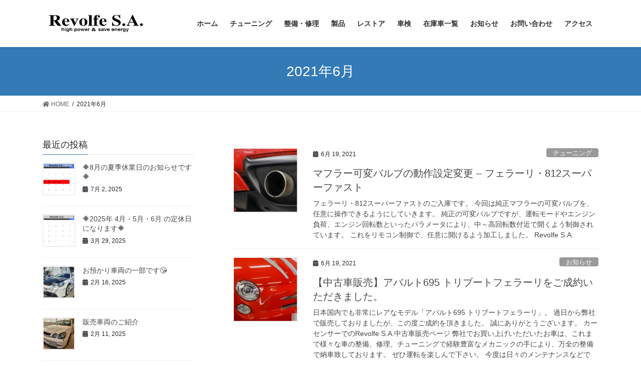

--- FILE ---
content_type: text/html; charset=UTF-8
request_url: https://revolfe.com/2021/06/
body_size: 21560
content:
<!DOCTYPE html><html dir="ltr" lang="ja" prefix="og: https://ogp.me/ns#"><head><meta charset="utf-8"><meta http-equiv="X-UA-Compatible" content="IE=edge"><meta name="viewport" content="width=device-width, initial-scale=1"><title>6月, 2021 » Revolfe S.A.</title><style>img:is([sizes="auto" i], [sizes^="auto," i]) { contain-intrinsic-size: 3000px 1500px }</style><meta name="robots" content="max-image-preview:large" /><link rel="canonical" href="https://revolfe.com/2021/06/" /><meta name="generator" content="All in One SEO (AIOSEO) 4.8.9" /> <script type="application/ld+json" class="aioseo-schema">{"@context":"https:\/\/schema.org","@graph":[{"@type":"BreadcrumbList","@id":"https:\/\/revolfe.com\/2021\/06\/#breadcrumblist","itemListElement":[{"@type":"ListItem","@id":"https:\/\/revolfe.com#listItem","position":1,"name":"\u30db\u30fc\u30e0","item":"https:\/\/revolfe.com","nextItem":{"@type":"ListItem","@id":"https:\/\/revolfe.com\/2021\/#listItem","name":2021}},{"@type":"ListItem","@id":"https:\/\/revolfe.com\/2021\/#listItem","position":2,"name":2021,"item":"https:\/\/revolfe.com\/2021\/","nextItem":{"@type":"ListItem","@id":"https:\/\/revolfe.com\/2021\/06\/#listItem","name":"06"},"previousItem":{"@type":"ListItem","@id":"https:\/\/revolfe.com#listItem","name":"\u30db\u30fc\u30e0"}},{"@type":"ListItem","@id":"https:\/\/revolfe.com\/2021\/06\/#listItem","position":3,"name":"06","previousItem":{"@type":"ListItem","@id":"https:\/\/revolfe.com\/2021\/#listItem","name":2021}}]},{"@type":"CollectionPage","@id":"https:\/\/revolfe.com\/2021\/06\/#collectionpage","url":"https:\/\/revolfe.com\/2021\/06\/","name":"6\u6708, 2021 \u00bb Revolfe S.A.","inLanguage":"ja","isPartOf":{"@id":"https:\/\/revolfe.com\/#website"},"breadcrumb":{"@id":"https:\/\/revolfe.com\/2021\/06\/#breadcrumblist"}},{"@type":"Organization","@id":"https:\/\/revolfe.com\/#organization","name":"Revolfe S.A.","description":"High Power & Save energy","url":"https:\/\/revolfe.com\/","sameAs":["https:\/\/facebook.com\/Revolfe S.A","https:\/\/x.com\/Revolfe S.A","https:\/\/instagram.com\/Revolfe S.A","https:\/\/youtube.com\/Revolfe S.A","https:\/\/profiles.wordpress.org\/Revolfe S.A"]},{"@type":"WebSite","@id":"https:\/\/revolfe.com\/#website","url":"https:\/\/revolfe.com\/","name":"Revolfe S.A.","description":"High Power & Save energy","inLanguage":"ja","publisher":{"@id":"https:\/\/revolfe.com\/#organization"}}]}</script> <link rel='dns-prefetch' href='//stats.wp.com' /><link rel='preconnect' href='//i0.wp.com' /><link rel='preconnect' href='//c0.wp.com' /><link rel="alternate" type="application/rss+xml" title="Revolfe S.A. &raquo; フィード" href="https://revolfe.com/feed/" /><link rel="alternate" type="application/rss+xml" title="Revolfe S.A. &raquo; コメントフィード" href="https://revolfe.com/comments/feed/" /><meta name="description" content="2021年6月 の記事 Revolfe S.A. High Power &amp; Save energy" />  <script defer src="[data-uri]"></script> <link rel='stylesheet' id='vkExUnit_common_style-css' href='https://revolfe.com/rvsa/wp-content/cache/autoptimize/autoptimize_single_ea06bcb9caaffec68e5e5f8d33d36f3a.php?ver=9.111.0.1' type='text/css' media='all' /><style id='vkExUnit_common_style-inline-css' type='text/css'>.grecaptcha-badge{bottom: 85px !important;}
:root {--ver_page_top_button_url:url(https://revolfe.com/rvsa/wp-content/plugins/vk-all-in-one-expansion-unit/assets/images/to-top-btn-icon.svg);}@font-face {font-weight: normal;font-style: normal;font-family: "vk_sns";src: url("https://revolfe.com/rvsa/wp-content/plugins/vk-all-in-one-expansion-unit/inc/sns/icons/fonts/vk_sns.eot?-bq20cj");src: url("https://revolfe.com/rvsa/wp-content/plugins/vk-all-in-one-expansion-unit/inc/sns/icons/fonts/vk_sns.eot?#iefix-bq20cj") format("embedded-opentype"),url("https://revolfe.com/rvsa/wp-content/plugins/vk-all-in-one-expansion-unit/inc/sns/icons/fonts/vk_sns.woff?-bq20cj") format("woff"),url("https://revolfe.com/rvsa/wp-content/plugins/vk-all-in-one-expansion-unit/inc/sns/icons/fonts/vk_sns.ttf?-bq20cj") format("truetype"),url("https://revolfe.com/rvsa/wp-content/plugins/vk-all-in-one-expansion-unit/inc/sns/icons/fonts/vk_sns.svg?-bq20cj#vk_sns") format("svg");}
.veu_promotion-alert__content--text {border: 1px solid rgba(0,0,0,0.125);padding: 0.5em 1em;border-radius: var(--vk-size-radius);margin-bottom: var(--vk-margin-block-bottom);font-size: 0.875rem;}/* Alert Content部分に段落タグを入れた場合に最後の段落の余白を0にする */.veu_promotion-alert__content--text p:last-of-type{margin-bottom:0;margin-top: 0;}</style><style id='wp-emoji-styles-inline-css' type='text/css'>img.wp-smiley, img.emoji {
		display: inline !important;
		border: none !important;
		box-shadow: none !important;
		height: 1em !important;
		width: 1em !important;
		margin: 0 0.07em !important;
		vertical-align: -0.1em !important;
		background: none !important;
		padding: 0 !important;
	}</style><link rel='stylesheet' id='wp-block-library-css' href='https://revolfe.com/rvsa/wp-includes/css/dist/block-library/style.min.css?ver=6.8.3' type='text/css' media='all' /><style id='wp-block-library-inline-css' type='text/css'>.vk-cols--reverse{flex-direction:row-reverse}.vk-cols--hasbtn{margin-bottom:0}.vk-cols--hasbtn>.row>.vk_gridColumn_item,.vk-cols--hasbtn>.wp-block-column{position:relative;padding-bottom:3em}.vk-cols--hasbtn>.row>.vk_gridColumn_item>.wp-block-buttons,.vk-cols--hasbtn>.row>.vk_gridColumn_item>.vk_button,.vk-cols--hasbtn>.wp-block-column>.wp-block-buttons,.vk-cols--hasbtn>.wp-block-column>.vk_button{position:absolute;bottom:0;width:100%}.vk-cols--fit.wp-block-columns{gap:0}.vk-cols--fit.wp-block-columns,.vk-cols--fit.wp-block-columns:not(.is-not-stacked-on-mobile){margin-top:0;margin-bottom:0;justify-content:space-between}.vk-cols--fit.wp-block-columns>.wp-block-column *:last-child,.vk-cols--fit.wp-block-columns:not(.is-not-stacked-on-mobile)>.wp-block-column *:last-child{margin-bottom:0}.vk-cols--fit.wp-block-columns>.wp-block-column>.wp-block-cover,.vk-cols--fit.wp-block-columns:not(.is-not-stacked-on-mobile)>.wp-block-column>.wp-block-cover{margin-top:0}.vk-cols--fit.wp-block-columns.has-background,.vk-cols--fit.wp-block-columns:not(.is-not-stacked-on-mobile).has-background{padding:0}@media(max-width: 599px){.vk-cols--fit.wp-block-columns:not(.has-background)>.wp-block-column:not(.has-background),.vk-cols--fit.wp-block-columns:not(.is-not-stacked-on-mobile):not(.has-background)>.wp-block-column:not(.has-background){padding-left:0 !important;padding-right:0 !important}}@media(min-width: 782px){.vk-cols--fit.wp-block-columns .block-editor-block-list__block.wp-block-column:not(:first-child),.vk-cols--fit.wp-block-columns>.wp-block-column:not(:first-child),.vk-cols--fit.wp-block-columns:not(.is-not-stacked-on-mobile) .block-editor-block-list__block.wp-block-column:not(:first-child),.vk-cols--fit.wp-block-columns:not(.is-not-stacked-on-mobile)>.wp-block-column:not(:first-child){margin-left:0}}@media(min-width: 600px)and (max-width: 781px){.vk-cols--fit.wp-block-columns .wp-block-column:nth-child(2n),.vk-cols--fit.wp-block-columns:not(.is-not-stacked-on-mobile) .wp-block-column:nth-child(2n){margin-left:0}.vk-cols--fit.wp-block-columns .wp-block-column:not(:only-child),.vk-cols--fit.wp-block-columns:not(.is-not-stacked-on-mobile) .wp-block-column:not(:only-child){flex-basis:50% !important}}.vk-cols--fit--gap1.wp-block-columns{gap:1px}@media(min-width: 600px)and (max-width: 781px){.vk-cols--fit--gap1.wp-block-columns .wp-block-column:not(:only-child){flex-basis:calc(50% - 1px) !important}}.vk-cols--fit.vk-cols--grid>.block-editor-block-list__block,.vk-cols--fit.vk-cols--grid>.wp-block-column,.vk-cols--fit.vk-cols--grid:not(.is-not-stacked-on-mobile)>.block-editor-block-list__block,.vk-cols--fit.vk-cols--grid:not(.is-not-stacked-on-mobile)>.wp-block-column{flex-basis:50%;box-sizing:border-box}@media(max-width: 599px){.vk-cols--fit.vk-cols--grid.vk-cols--grid--alignfull>.wp-block-column:nth-child(2)>.wp-block-cover,.vk-cols--fit.vk-cols--grid.vk-cols--grid--alignfull>.wp-block-column:nth-child(2)>.vk_outer,.vk-cols--fit.vk-cols--grid:not(.is-not-stacked-on-mobile).vk-cols--grid--alignfull>.wp-block-column:nth-child(2)>.wp-block-cover,.vk-cols--fit.vk-cols--grid:not(.is-not-stacked-on-mobile).vk-cols--grid--alignfull>.wp-block-column:nth-child(2)>.vk_outer{width:100vw;margin-right:calc((100% - 100vw)/2);margin-left:calc((100% - 100vw)/2)}}@media(min-width: 600px){.vk-cols--fit.vk-cols--grid.vk-cols--grid--alignfull>.wp-block-column:nth-child(2)>.wp-block-cover,.vk-cols--fit.vk-cols--grid.vk-cols--grid--alignfull>.wp-block-column:nth-child(2)>.vk_outer,.vk-cols--fit.vk-cols--grid:not(.is-not-stacked-on-mobile).vk-cols--grid--alignfull>.wp-block-column:nth-child(2)>.wp-block-cover,.vk-cols--fit.vk-cols--grid:not(.is-not-stacked-on-mobile).vk-cols--grid--alignfull>.wp-block-column:nth-child(2)>.vk_outer{margin-right:calc(100% - 50vw);width:50vw}}@media(min-width: 600px){.vk-cols--fit.vk-cols--grid.vk-cols--grid--alignfull.vk-cols--reverse>.wp-block-column,.vk-cols--fit.vk-cols--grid:not(.is-not-stacked-on-mobile).vk-cols--grid--alignfull.vk-cols--reverse>.wp-block-column{margin-left:0;margin-right:0}.vk-cols--fit.vk-cols--grid.vk-cols--grid--alignfull.vk-cols--reverse>.wp-block-column:nth-child(2)>.wp-block-cover,.vk-cols--fit.vk-cols--grid.vk-cols--grid--alignfull.vk-cols--reverse>.wp-block-column:nth-child(2)>.vk_outer,.vk-cols--fit.vk-cols--grid:not(.is-not-stacked-on-mobile).vk-cols--grid--alignfull.vk-cols--reverse>.wp-block-column:nth-child(2)>.wp-block-cover,.vk-cols--fit.vk-cols--grid:not(.is-not-stacked-on-mobile).vk-cols--grid--alignfull.vk-cols--reverse>.wp-block-column:nth-child(2)>.vk_outer{margin-left:calc(100% - 50vw)}}.vk-cols--menu h2,.vk-cols--menu h3,.vk-cols--menu h4,.vk-cols--menu h5{margin-bottom:.2em;text-shadow:#000 0 0 10px}.vk-cols--menu h2:first-child,.vk-cols--menu h3:first-child,.vk-cols--menu h4:first-child,.vk-cols--menu h5:first-child{margin-top:0}.vk-cols--menu p{margin-bottom:1rem;text-shadow:#000 0 0 10px}.vk-cols--menu .wp-block-cover__inner-container:last-child{margin-bottom:0}.vk-cols--fitbnrs .wp-block-column .wp-block-cover:hover img{filter:unset}.vk-cols--fitbnrs .wp-block-column .wp-block-cover:hover{background-color:unset}.vk-cols--fitbnrs .wp-block-column .wp-block-cover:hover .wp-block-cover__image-background{filter:unset !important}.vk-cols--fitbnrs .wp-block-cover .wp-block-cover__inner-container{position:absolute;height:100%;width:100%}.vk-cols--fitbnrs .vk_button{height:100%;margin:0}.vk-cols--fitbnrs .vk_button .vk_button_btn,.vk-cols--fitbnrs .vk_button .btn{height:100%;width:100%;border:none;box-shadow:none;background-color:unset !important;transition:unset}.vk-cols--fitbnrs .vk_button .vk_button_btn:hover,.vk-cols--fitbnrs .vk_button .btn:hover{transition:unset}.vk-cols--fitbnrs .vk_button .vk_button_btn:after,.vk-cols--fitbnrs .vk_button .btn:after{border:none}.vk-cols--fitbnrs .vk_button .vk_button_link_txt{width:100%;position:absolute;top:50%;left:50%;transform:translateY(-50%) translateX(-50%);font-size:2rem;text-shadow:#000 0 0 10px}.vk-cols--fitbnrs .vk_button .vk_button_link_subCaption{width:100%;position:absolute;top:calc(50% + 2.2em);left:50%;transform:translateY(-50%) translateX(-50%);text-shadow:#000 0 0 10px}@media(min-width: 992px){.vk-cols--media.wp-block-columns{gap:3rem}}.vk-fit-map figure{margin-bottom:0}.vk-fit-map iframe{position:relative;margin-bottom:0;display:block;max-height:400px;width:100vw}.vk-fit-map:is(.alignfull,.alignwide) div{max-width:100%}.vk-table--th--width25 :where(tr>*:first-child){width:25%}.vk-table--th--width30 :where(tr>*:first-child){width:30%}.vk-table--th--width35 :where(tr>*:first-child){width:35%}.vk-table--th--width40 :where(tr>*:first-child){width:40%}.vk-table--th--bg-bright :where(tr>*:first-child){background-color:var(--wp--preset--color--bg-secondary, rgba(0, 0, 0, 0.05))}@media(max-width: 599px){.vk-table--mobile-block :is(th,td){width:100%;display:block}.vk-table--mobile-block.wp-block-table table :is(th,td){border-top:none}}.vk-table--width--th25 :where(tr>*:first-child){width:25%}.vk-table--width--th30 :where(tr>*:first-child){width:30%}.vk-table--width--th35 :where(tr>*:first-child){width:35%}.vk-table--width--th40 :where(tr>*:first-child){width:40%}.no-margin{margin:0}@media(max-width: 599px){.wp-block-image.vk-aligncenter--mobile>.alignright{float:none;margin-left:auto;margin-right:auto}.vk-no-padding-horizontal--mobile{padding-left:0 !important;padding-right:0 !important}}
/* VK Color Palettes */</style><style id='classic-theme-styles-inline-css' type='text/css'>/*! This file is auto-generated */
.wp-block-button__link{color:#fff;background-color:#32373c;border-radius:9999px;box-shadow:none;text-decoration:none;padding:calc(.667em + 2px) calc(1.333em + 2px);font-size:1.125em}.wp-block-file__button{background:#32373c;color:#fff;text-decoration:none}</style><link rel='stylesheet' id='mediaelement-css' href='https://revolfe.com/rvsa/wp-includes/js/mediaelement/mediaelementplayer-legacy.min.css?ver=4.2.17' type='text/css' media='all' /><link rel='stylesheet' id='wp-mediaelement-css' href='https://revolfe.com/rvsa/wp-includes/js/mediaelement/wp-mediaelement.min.css?ver=6.8.3' type='text/css' media='all' /><style id='jetpack-sharing-buttons-style-inline-css' type='text/css'>.jetpack-sharing-buttons__services-list{display:flex;flex-direction:row;flex-wrap:wrap;gap:0;list-style-type:none;margin:5px;padding:0}.jetpack-sharing-buttons__services-list.has-small-icon-size{font-size:12px}.jetpack-sharing-buttons__services-list.has-normal-icon-size{font-size:16px}.jetpack-sharing-buttons__services-list.has-large-icon-size{font-size:24px}.jetpack-sharing-buttons__services-list.has-huge-icon-size{font-size:36px}@media print{.jetpack-sharing-buttons__services-list{display:none!important}}.editor-styles-wrapper .wp-block-jetpack-sharing-buttons{gap:0;padding-inline-start:0}ul.jetpack-sharing-buttons__services-list.has-background{padding:1.25em 2.375em}</style><style id='global-styles-inline-css' type='text/css'>:root{--wp--preset--aspect-ratio--square: 1;--wp--preset--aspect-ratio--4-3: 4/3;--wp--preset--aspect-ratio--3-4: 3/4;--wp--preset--aspect-ratio--3-2: 3/2;--wp--preset--aspect-ratio--2-3: 2/3;--wp--preset--aspect-ratio--16-9: 16/9;--wp--preset--aspect-ratio--9-16: 9/16;--wp--preset--color--black: #000000;--wp--preset--color--cyan-bluish-gray: #abb8c3;--wp--preset--color--white: #ffffff;--wp--preset--color--pale-pink: #f78da7;--wp--preset--color--vivid-red: #cf2e2e;--wp--preset--color--luminous-vivid-orange: #ff6900;--wp--preset--color--luminous-vivid-amber: #fcb900;--wp--preset--color--light-green-cyan: #7bdcb5;--wp--preset--color--vivid-green-cyan: #00d084;--wp--preset--color--pale-cyan-blue: #8ed1fc;--wp--preset--color--vivid-cyan-blue: #0693e3;--wp--preset--color--vivid-purple: #9b51e0;--wp--preset--gradient--vivid-cyan-blue-to-vivid-purple: linear-gradient(135deg,rgba(6,147,227,1) 0%,rgb(155,81,224) 100%);--wp--preset--gradient--light-green-cyan-to-vivid-green-cyan: linear-gradient(135deg,rgb(122,220,180) 0%,rgb(0,208,130) 100%);--wp--preset--gradient--luminous-vivid-amber-to-luminous-vivid-orange: linear-gradient(135deg,rgba(252,185,0,1) 0%,rgba(255,105,0,1) 100%);--wp--preset--gradient--luminous-vivid-orange-to-vivid-red: linear-gradient(135deg,rgba(255,105,0,1) 0%,rgb(207,46,46) 100%);--wp--preset--gradient--very-light-gray-to-cyan-bluish-gray: linear-gradient(135deg,rgb(238,238,238) 0%,rgb(169,184,195) 100%);--wp--preset--gradient--cool-to-warm-spectrum: linear-gradient(135deg,rgb(74,234,220) 0%,rgb(151,120,209) 20%,rgb(207,42,186) 40%,rgb(238,44,130) 60%,rgb(251,105,98) 80%,rgb(254,248,76) 100%);--wp--preset--gradient--blush-light-purple: linear-gradient(135deg,rgb(255,206,236) 0%,rgb(152,150,240) 100%);--wp--preset--gradient--blush-bordeaux: linear-gradient(135deg,rgb(254,205,165) 0%,rgb(254,45,45) 50%,rgb(107,0,62) 100%);--wp--preset--gradient--luminous-dusk: linear-gradient(135deg,rgb(255,203,112) 0%,rgb(199,81,192) 50%,rgb(65,88,208) 100%);--wp--preset--gradient--pale-ocean: linear-gradient(135deg,rgb(255,245,203) 0%,rgb(182,227,212) 50%,rgb(51,167,181) 100%);--wp--preset--gradient--electric-grass: linear-gradient(135deg,rgb(202,248,128) 0%,rgb(113,206,126) 100%);--wp--preset--gradient--midnight: linear-gradient(135deg,rgb(2,3,129) 0%,rgb(40,116,252) 100%);--wp--preset--font-size--small: 13px;--wp--preset--font-size--medium: 20px;--wp--preset--font-size--large: 36px;--wp--preset--font-size--x-large: 42px;--wp--preset--spacing--20: 0.44rem;--wp--preset--spacing--30: 0.67rem;--wp--preset--spacing--40: 1rem;--wp--preset--spacing--50: 1.5rem;--wp--preset--spacing--60: 2.25rem;--wp--preset--spacing--70: 3.38rem;--wp--preset--spacing--80: 5.06rem;--wp--preset--shadow--natural: 6px 6px 9px rgba(0, 0, 0, 0.2);--wp--preset--shadow--deep: 12px 12px 50px rgba(0, 0, 0, 0.4);--wp--preset--shadow--sharp: 6px 6px 0px rgba(0, 0, 0, 0.2);--wp--preset--shadow--outlined: 6px 6px 0px -3px rgba(255, 255, 255, 1), 6px 6px rgba(0, 0, 0, 1);--wp--preset--shadow--crisp: 6px 6px 0px rgba(0, 0, 0, 1);}:where(.is-layout-flex){gap: 0.5em;}:where(.is-layout-grid){gap: 0.5em;}body .is-layout-flex{display: flex;}.is-layout-flex{flex-wrap: wrap;align-items: center;}.is-layout-flex > :is(*, div){margin: 0;}body .is-layout-grid{display: grid;}.is-layout-grid > :is(*, div){margin: 0;}:where(.wp-block-columns.is-layout-flex){gap: 2em;}:where(.wp-block-columns.is-layout-grid){gap: 2em;}:where(.wp-block-post-template.is-layout-flex){gap: 1.25em;}:where(.wp-block-post-template.is-layout-grid){gap: 1.25em;}.has-black-color{color: var(--wp--preset--color--black) !important;}.has-cyan-bluish-gray-color{color: var(--wp--preset--color--cyan-bluish-gray) !important;}.has-white-color{color: var(--wp--preset--color--white) !important;}.has-pale-pink-color{color: var(--wp--preset--color--pale-pink) !important;}.has-vivid-red-color{color: var(--wp--preset--color--vivid-red) !important;}.has-luminous-vivid-orange-color{color: var(--wp--preset--color--luminous-vivid-orange) !important;}.has-luminous-vivid-amber-color{color: var(--wp--preset--color--luminous-vivid-amber) !important;}.has-light-green-cyan-color{color: var(--wp--preset--color--light-green-cyan) !important;}.has-vivid-green-cyan-color{color: var(--wp--preset--color--vivid-green-cyan) !important;}.has-pale-cyan-blue-color{color: var(--wp--preset--color--pale-cyan-blue) !important;}.has-vivid-cyan-blue-color{color: var(--wp--preset--color--vivid-cyan-blue) !important;}.has-vivid-purple-color{color: var(--wp--preset--color--vivid-purple) !important;}.has-black-background-color{background-color: var(--wp--preset--color--black) !important;}.has-cyan-bluish-gray-background-color{background-color: var(--wp--preset--color--cyan-bluish-gray) !important;}.has-white-background-color{background-color: var(--wp--preset--color--white) !important;}.has-pale-pink-background-color{background-color: var(--wp--preset--color--pale-pink) !important;}.has-vivid-red-background-color{background-color: var(--wp--preset--color--vivid-red) !important;}.has-luminous-vivid-orange-background-color{background-color: var(--wp--preset--color--luminous-vivid-orange) !important;}.has-luminous-vivid-amber-background-color{background-color: var(--wp--preset--color--luminous-vivid-amber) !important;}.has-light-green-cyan-background-color{background-color: var(--wp--preset--color--light-green-cyan) !important;}.has-vivid-green-cyan-background-color{background-color: var(--wp--preset--color--vivid-green-cyan) !important;}.has-pale-cyan-blue-background-color{background-color: var(--wp--preset--color--pale-cyan-blue) !important;}.has-vivid-cyan-blue-background-color{background-color: var(--wp--preset--color--vivid-cyan-blue) !important;}.has-vivid-purple-background-color{background-color: var(--wp--preset--color--vivid-purple) !important;}.has-black-border-color{border-color: var(--wp--preset--color--black) !important;}.has-cyan-bluish-gray-border-color{border-color: var(--wp--preset--color--cyan-bluish-gray) !important;}.has-white-border-color{border-color: var(--wp--preset--color--white) !important;}.has-pale-pink-border-color{border-color: var(--wp--preset--color--pale-pink) !important;}.has-vivid-red-border-color{border-color: var(--wp--preset--color--vivid-red) !important;}.has-luminous-vivid-orange-border-color{border-color: var(--wp--preset--color--luminous-vivid-orange) !important;}.has-luminous-vivid-amber-border-color{border-color: var(--wp--preset--color--luminous-vivid-amber) !important;}.has-light-green-cyan-border-color{border-color: var(--wp--preset--color--light-green-cyan) !important;}.has-vivid-green-cyan-border-color{border-color: var(--wp--preset--color--vivid-green-cyan) !important;}.has-pale-cyan-blue-border-color{border-color: var(--wp--preset--color--pale-cyan-blue) !important;}.has-vivid-cyan-blue-border-color{border-color: var(--wp--preset--color--vivid-cyan-blue) !important;}.has-vivid-purple-border-color{border-color: var(--wp--preset--color--vivid-purple) !important;}.has-vivid-cyan-blue-to-vivid-purple-gradient-background{background: var(--wp--preset--gradient--vivid-cyan-blue-to-vivid-purple) !important;}.has-light-green-cyan-to-vivid-green-cyan-gradient-background{background: var(--wp--preset--gradient--light-green-cyan-to-vivid-green-cyan) !important;}.has-luminous-vivid-amber-to-luminous-vivid-orange-gradient-background{background: var(--wp--preset--gradient--luminous-vivid-amber-to-luminous-vivid-orange) !important;}.has-luminous-vivid-orange-to-vivid-red-gradient-background{background: var(--wp--preset--gradient--luminous-vivid-orange-to-vivid-red) !important;}.has-very-light-gray-to-cyan-bluish-gray-gradient-background{background: var(--wp--preset--gradient--very-light-gray-to-cyan-bluish-gray) !important;}.has-cool-to-warm-spectrum-gradient-background{background: var(--wp--preset--gradient--cool-to-warm-spectrum) !important;}.has-blush-light-purple-gradient-background{background: var(--wp--preset--gradient--blush-light-purple) !important;}.has-blush-bordeaux-gradient-background{background: var(--wp--preset--gradient--blush-bordeaux) !important;}.has-luminous-dusk-gradient-background{background: var(--wp--preset--gradient--luminous-dusk) !important;}.has-pale-ocean-gradient-background{background: var(--wp--preset--gradient--pale-ocean) !important;}.has-electric-grass-gradient-background{background: var(--wp--preset--gradient--electric-grass) !important;}.has-midnight-gradient-background{background: var(--wp--preset--gradient--midnight) !important;}.has-small-font-size{font-size: var(--wp--preset--font-size--small) !important;}.has-medium-font-size{font-size: var(--wp--preset--font-size--medium) !important;}.has-large-font-size{font-size: var(--wp--preset--font-size--large) !important;}.has-x-large-font-size{font-size: var(--wp--preset--font-size--x-large) !important;}
:where(.wp-block-post-template.is-layout-flex){gap: 1.25em;}:where(.wp-block-post-template.is-layout-grid){gap: 1.25em;}
:where(.wp-block-columns.is-layout-flex){gap: 2em;}:where(.wp-block-columns.is-layout-grid){gap: 2em;}
:root :where(.wp-block-pullquote){font-size: 1.5em;line-height: 1.6;}</style><link rel='stylesheet' id='bogo-css' href='https://revolfe.com/rvsa/wp-content/cache/autoptimize/autoptimize_single_f88b9e63e015ad7a2ce56c65d3e82eb6.php?ver=3.9.0.1' type='text/css' media='all' /><link rel='stylesheet' id='vk-swiper-style-css' href='https://revolfe.com/rvsa/wp-content/plugins/vk-blocks/vendor/vektor-inc/vk-swiper/src/assets/css/swiper-bundle.min.css?ver=11.0.2' type='text/css' media='all' /><link rel='stylesheet' id='bootstrap-4-style-css' href='https://revolfe.com/rvsa/wp-content/themes/lightning/_g2/library/bootstrap-4/css/bootstrap.min.css?ver=4.5.0' type='text/css' media='all' /><link rel='stylesheet' id='lightning-common-style-css' href='https://revolfe.com/rvsa/wp-content/cache/autoptimize/autoptimize_single_9becc43ed7b5a1844a3966944d6fbfb1.php?ver=15.32.1' type='text/css' media='all' /><style id='lightning-common-style-inline-css' type='text/css'>/* vk-mobile-nav */:root {--vk-mobile-nav-menu-btn-bg-src: url("https://revolfe.com/rvsa/wp-content/themes/lightning/_g2/inc/vk-mobile-nav/package/images/vk-menu-btn-black.svg");--vk-mobile-nav-menu-btn-close-bg-src: url("https://revolfe.com/rvsa/wp-content/themes/lightning/_g2/inc/vk-mobile-nav/package/images/vk-menu-close-black.svg");--vk-menu-acc-icon-open-black-bg-src: url("https://revolfe.com/rvsa/wp-content/themes/lightning/_g2/inc/vk-mobile-nav/package/images/vk-menu-acc-icon-open-black.svg");--vk-menu-acc-icon-open-white-bg-src: url("https://revolfe.com/rvsa/wp-content/themes/lightning/_g2/inc/vk-mobile-nav/package/images/vk-menu-acc-icon-open-white.svg");--vk-menu-acc-icon-close-black-bg-src: url("https://revolfe.com/rvsa/wp-content/themes/lightning/_g2/inc/vk-mobile-nav/package/images/vk-menu-close-black.svg");--vk-menu-acc-icon-close-white-bg-src: url("https://revolfe.com/rvsa/wp-content/themes/lightning/_g2/inc/vk-mobile-nav/package/images/vk-menu-close-white.svg");}</style><link rel='stylesheet' id='lightning-design-style-css' href='https://revolfe.com/rvsa/wp-content/cache/autoptimize/autoptimize_single_6b5a0728be9d4c05ca71130fb89cac9b.php?ver=15.32.1' type='text/css' media='all' /><style id='lightning-design-style-inline-css' type='text/css'>:root {--color-key:#337ab7;--wp--preset--color--vk-color-primary:#337ab7;--color-key-dark:#2e6da4;}
a { color:#337ab7; }
.tagcloud a:before { font-family: "Font Awesome 5 Free";content: "\f02b";font-weight: bold; }
.media .media-body .media-heading a:hover { color:; }@media (min-width: 768px){.gMenu > li:before,.gMenu > li.menu-item-has-children::after { border-bottom-color: }.gMenu li li { background-color: }.gMenu li li a:hover { background-color:; }} /* @media (min-width: 768px) */.page-header { background-color:; }h2,.mainSection-title { border-top-color:; }h3:after,.subSection-title:after { border-bottom-color:; }ul.page-numbers li span.page-numbers.current,.page-link dl .post-page-numbers.current { background-color:; }.pager li > a { border-color:;color:;}.pager li > a:hover { background-color:;color:#fff;}.siteFooter { border-top-color:; }dt { border-left-color:; }:root {--g_nav_main_acc_icon_open_url:url(https://revolfe.com/rvsa/wp-content/themes/lightning/_g2/inc/vk-mobile-nav/package/images/vk-menu-acc-icon-open-black.svg);--g_nav_main_acc_icon_close_url: url(https://revolfe.com/rvsa/wp-content/themes/lightning/_g2/inc/vk-mobile-nav/package/images/vk-menu-close-black.svg);--g_nav_sub_acc_icon_open_url: url(https://revolfe.com/rvsa/wp-content/themes/lightning/_g2/inc/vk-mobile-nav/package/images/vk-menu-acc-icon-open-white.svg);--g_nav_sub_acc_icon_close_url: url(https://revolfe.com/rvsa/wp-content/themes/lightning/_g2/inc/vk-mobile-nav/package/images/vk-menu-close-white.svg);}</style><link rel='stylesheet' id='veu-cta-css' href='https://revolfe.com/rvsa/wp-content/cache/autoptimize/autoptimize_single_a78f149676128521e4b5f36a9ac06f23.php?ver=9.111.0.1' type='text/css' media='all' /><link rel='stylesheet' id='vk-blocks-build-css-css' href='https://revolfe.com/rvsa/wp-content/cache/autoptimize/autoptimize_single_861285a4cd4bbbf9fe3e3728c97d4f63.php?ver=1.109.0.1' type='text/css' media='all' /><style id='vk-blocks-build-css-inline-css' type='text/css'>:root {--vk_flow-arrow: url(https://revolfe.com/rvsa/wp-content/plugins/vk-blocks/inc/vk-blocks/images/arrow_bottom.svg);--vk_image-mask-circle: url(https://revolfe.com/rvsa/wp-content/plugins/vk-blocks/inc/vk-blocks/images/circle.svg);--vk_image-mask-wave01: url(https://revolfe.com/rvsa/wp-content/plugins/vk-blocks/inc/vk-blocks/images/wave01.svg);--vk_image-mask-wave02: url(https://revolfe.com/rvsa/wp-content/plugins/vk-blocks/inc/vk-blocks/images/wave02.svg);--vk_image-mask-wave03: url(https://revolfe.com/rvsa/wp-content/plugins/vk-blocks/inc/vk-blocks/images/wave03.svg);--vk_image-mask-wave04: url(https://revolfe.com/rvsa/wp-content/plugins/vk-blocks/inc/vk-blocks/images/wave04.svg);}

	:root {

		--vk-balloon-border-width:1px;

		--vk-balloon-speech-offset:-12px;
	}</style><link rel='stylesheet' id='lightning-theme-style-css' href='https://revolfe.com/rvsa/wp-content/themes/lightning/style.css?ver=15.32.1' type='text/css' media='all' /><link rel='stylesheet' id='vk-font-awesome-css' href='https://revolfe.com/rvsa/wp-content/themes/lightning/vendor/vektor-inc/font-awesome-versions/src/versions/6/css/all.min.css?ver=6.6.0' type='text/css' media='all' /><link rel='stylesheet' id='tablepress-default-css' href='https://revolfe.com/rvsa/wp-content/tablepress-combined.min.css?ver=46' type='text/css' media='all' /><link rel='stylesheet' id='jquery-lazyloadxt-fadein-css-css' href='https://revolfe.com/rvsa/wp-content/cache/autoptimize/autoptimize_single_ddcd1d88c11beddd0ee48d57062689a9.php?ver=6.8.3' type='text/css' media='all' /><link rel='stylesheet' id='a3a3_lazy_load-css' href='//revolfe.com/rvsa/wp-content/uploads/sass/a3_lazy_load.min.css?ver=1688027596' type='text/css' media='all' /><link rel='stylesheet' id='dashicons-css' href='https://revolfe.com/rvsa/wp-includes/css/dashicons.min.css?ver=6.8.3' type='text/css' media='all' /><link rel='stylesheet' id='elementor-frontend-css' href='https://revolfe.com/rvsa/wp-content/plugins/elementor/assets/css/frontend.min.css?ver=3.32.5' type='text/css' media='all' /><link rel='stylesheet' id='eael-general-css' href='https://revolfe.com/rvsa/wp-content/plugins/essential-addons-for-elementor-lite/assets/front-end/css/view/general.min.css?ver=6.3.3' type='text/css' media='all' /><link rel='stylesheet' id='wpr-text-animations-css-css' href='https://revolfe.com/rvsa/wp-content/plugins/royal-elementor-addons/assets/css/lib/animations/text-animations.min.css?ver=1.7.1032' type='text/css' media='all' /><link rel='stylesheet' id='wpr-addons-css-css' href='https://revolfe.com/rvsa/wp-content/plugins/royal-elementor-addons/assets/css/frontend.min.css?ver=1.7.1032' type='text/css' media='all' /><link rel='stylesheet' id='font-awesome-5-all-css' href='https://revolfe.com/rvsa/wp-content/plugins/elementor/assets/lib/font-awesome/css/all.min.css?ver=6.3.3' type='text/css' media='all' /> <script type="text/javascript" data-cfasync="false" src="https://revolfe.com/rvsa/wp-includes/js/jquery/jquery.min.js?ver=3.7.1" id="jquery-core-js"></script> <script defer type="text/javascript" data-cfasync="false" src="https://revolfe.com/rvsa/wp-includes/js/jquery/jquery-migrate.min.js?ver=3.4.1" id="jquery-migrate-js"></script> <link rel="https://api.w.org/" href="https://revolfe.com/wp-json/" /><link rel="EditURI" type="application/rsd+xml" title="RSD" href="https://revolfe.com/rvsa/xmlrpc.php?rsd" /><meta name="generator" content="WordPress 6.8.3" /><link rel="alternate" href="https://revolfe.com/2021/06/" hreflang="ja" /><link rel="alternate" href="https://revolfe.com/en/2021/06/" hreflang="en-US" /><style id="essential-blocks-global-styles">:root {
                --eb-global-primary-color: #101828;
--eb-global-secondary-color: #abb8c3;
--eb-global-tertiary-color: #98A2B3;
--eb-global-text-color: #475467;
--eb-global-heading-color: #1D2939;
--eb-global-link-color: #444CE7;
--eb-global-background-color: #F9FAFB;
--eb-global-button-text-color: #FFFFFF;
--eb-global-button-background-color: #101828;
--eb-gradient-primary-color: linear-gradient(90deg, hsla(259, 84%, 78%, 1) 0%, hsla(206, 67%, 75%, 1) 100%);
--eb-gradient-secondary-color: linear-gradient(90deg, hsla(18, 76%, 85%, 1) 0%, hsla(203, 69%, 84%, 1) 100%);
--eb-gradient-tertiary-color: linear-gradient(90deg, hsla(248, 21%, 15%, 1) 0%, hsla(250, 14%, 61%, 1) 100%);
--eb-gradient-background-color: linear-gradient(90deg, rgb(250, 250, 250) 0%, rgb(233, 233, 233) 49%, rgb(244, 243, 243) 100%);

                --eb-tablet-breakpoint: 1024px;
--eb-mobile-breakpoint: 767px;

            }</style><style>img#wpstats{display:none}</style> <script type="application/ld+json">{
    "@context": "https://schema.org",
    "@type": "BreadcrumbList",
    "itemListElement": [
        {
            "@type": "ListItem",
            "position": 1,
            "name": "ホーム",
            "item": "https://revolfe.com"
        },
        {
            "@type": "ListItem",
            "position": 2,
            "name": "2021年6月"
        }
    ]
}</script><style id="lightning-color-custom-for-plugins" type="text/css">/* ltg theme common */.color_key_bg,.color_key_bg_hover:hover{background-color: #337ab7;}.color_key_txt,.color_key_txt_hover:hover{color: #337ab7;}.color_key_border,.color_key_border_hover:hover{border-color: #337ab7;}.color_key_dark_bg,.color_key_dark_bg_hover:hover{background-color: #2e6da4;}.color_key_dark_txt,.color_key_dark_txt_hover:hover{color: #2e6da4;}.color_key_dark_border,.color_key_dark_border_hover:hover{border-color: #2e6da4;}</style><meta name="generator" content="Elementor 3.32.5; features: additional_custom_breakpoints; settings: css_print_method-external, google_font-enabled, font_display-swap"><style>.e-con.e-parent:nth-of-type(n+4):not(.e-lazyloaded):not(.e-no-lazyload),
				.e-con.e-parent:nth-of-type(n+4):not(.e-lazyloaded):not(.e-no-lazyload) * {
					background-image: none !important;
				}
				@media screen and (max-height: 1024px) {
					.e-con.e-parent:nth-of-type(n+3):not(.e-lazyloaded):not(.e-no-lazyload),
					.e-con.e-parent:nth-of-type(n+3):not(.e-lazyloaded):not(.e-no-lazyload) * {
						background-image: none !important;
					}
				}
				@media screen and (max-height: 640px) {
					.e-con.e-parent:nth-of-type(n+2):not(.e-lazyloaded):not(.e-no-lazyload),
					.e-con.e-parent:nth-of-type(n+2):not(.e-lazyloaded):not(.e-no-lazyload) * {
						background-image: none !important;
					}
				}</style><link rel="icon" href="https://i0.wp.com/revolfe.com/rvsa/wp-content/uploads/2023/01/cropped-IMG_20220901_194315_298-1.jpg?fit=32%2C32&#038;ssl=1" sizes="32x32" /><link rel="icon" href="https://i0.wp.com/revolfe.com/rvsa/wp-content/uploads/2023/01/cropped-IMG_20220901_194315_298-1.jpg?fit=192%2C192&#038;ssl=1" sizes="192x192" /><link rel="apple-touch-icon" href="https://i0.wp.com/revolfe.com/rvsa/wp-content/uploads/2023/01/cropped-IMG_20220901_194315_298-1.jpg?fit=180%2C180&#038;ssl=1" /><meta name="msapplication-TileImage" content="https://i0.wp.com/revolfe.com/rvsa/wp-content/uploads/2023/01/cropped-IMG_20220901_194315_298-1.jpg?fit=270%2C270&#038;ssl=1" /><style type="text/css" id="wp-custom-css">/* 独自のスタイルクラスを使用 */
.custom-body {
    font-family: 'Noto Sans JP', sans-serif;
    margin: 0;
    padding: 20px;
    background-color: #F9F9F9; /* 背景を少し明るい灰色に */
}

.custom-table {
    width: 100%;
    max-width: 900px;
    margin: 0 auto;
    border-collapse: collapse;
    background-color: #FFFFFF;
    box-shadow: 0 4px 8px rgba(0, 0, 0, 0.1);
    border-radius: 8px;
    overflow: hidden;
    border: 1px solid #E0E0E0;
}

/* テーブルヘッダーのスタイル */
.custom-table th {
    background-color: #F5F5F5; /* 薄いグレー */
    color: #555555; /* 中程度のグレー */
    text-align: left;
    padding: 10px;
    font-weight: normal;
    border-right: 1px solid #E0E0E0;
}

/* テーブルデータのスタイル */
.custom-table td {
    padding: 10px;
    border-bottom: 1px solid #E0E0E0; /* 明るいグレー */
    color: #333333; /* ダークグレー */
    background-color: #FFFFFF; /* 車両情報の背景を白に */
    vertical-align: middle;
}

.custom-table tr:last-child td {
    border-bottom: none;
}

/* レスポンシブ対応 */
@media screen and (max-width: 600px) {
    .custom-table tr {
        display: flex;
        flex-wrap: wrap;
    }

    .custom-table th, .custom-table td {
        width: 50%;
        box-sizing: border-box;
        padding: 10px;
        border-right: 1px solid #E0E0E0;
    }

    .custom-table th {
        border-right: none;
        background-color: #F5F5F5;
    }

    .custom-table td {
        border-bottom: 1px solid #E0E0E0;
        background-color: #FFFFFF; /* 車両情報の背景を白に */
    }

    .custom-table tr:last-child td {
        border-bottom: none;
    }
}</style><style id="wpr_lightbox_styles">.lg-backdrop {
					background-color: rgba(0,0,0,0.6) !important;
				}
				.lg-toolbar,
				.lg-dropdown {
					background-color: rgba(0,0,0,0.8) !important;
				}
				.lg-dropdown:after {
					border-bottom-color: rgba(0,0,0,0.8) !important;
				}
				.lg-sub-html {
					background-color: rgba(0,0,0,0.8) !important;
				}
				.lg-thumb-outer,
				.lg-progress-bar {
					background-color: #444444 !important;
				}
				.lg-progress {
					background-color: #a90707 !important;
				}
				.lg-icon {
					color: #efefef !important;
					font-size: 20px !important;
				}
				.lg-icon.lg-toogle-thumb {
					font-size: 24px !important;
				}
				.lg-icon:hover,
				.lg-dropdown-text:hover {
					color: #ffffff !important;
				}
				.lg-sub-html,
				.lg-dropdown-text {
					color: #efefef !important;
					font-size: 14px !important;
				}
				#lg-counter {
					color: #efefef !important;
					font-size: 14px !important;
				}
				.lg-prev,
				.lg-next {
					font-size: 35px !important;
				}

				/* Defaults */
				.lg-icon {
				background-color: transparent !important;
				}

				#lg-counter {
				opacity: 0.9;
				}

				.lg-thumb-outer {
				padding: 0 10px;
				}

				.lg-thumb-item {
				border-radius: 0 !important;
				border: none !important;
				opacity: 0.5;
				}

				.lg-thumb-item.active {
					opacity: 1;
				}</style></head><body class="archive date wp-custom-logo wp-theme-lightning ja vk-blocks fa_v6_css post-type-post sidebar-fix sidebar-fix-priority-top bootstrap4 device-pc elementor-default elementor-kit-5"> <a class="skip-link screen-reader-text" href="#main">コンテンツへスキップ</a> <a class="skip-link screen-reader-text" href="#vk-mobile-nav">ナビゲーションに移動</a><header class="siteHeader"><div class="container siteHeadContainer"><div class="navbar-header"><p class="navbar-brand siteHeader_logo"> <a href="https://revolfe.com/"> <span><img src="https://revolfe.com/rvsa/wp-content/uploads/2022/12/revolfesa_imagelogo.jpg" alt="Revolfe S.A." /></span> </a></p></div><div id="gMenu_outer" class="gMenu_outer"><nav class="menu-%e3%83%a1%e3%82%a4%e3%83%b3%e3%83%a1%e3%83%8b%e3%83%a5%e3%83%bc-container"><ul id="menu-%e3%83%a1%e3%82%a4%e3%83%b3%e3%83%a1%e3%83%8b%e3%83%a5%e3%83%bc" class="menu gMenu vk-menu-acc"><li id="menu-item-53" class="menu-item menu-item-type-post_type menu-item-object-page menu-item-home"><a href="https://revolfe.com/"><strong class="gMenu_name">ホーム</strong></a></li><li id="menu-item-39" class="menu-item menu-item-type-post_type menu-item-object-page"><a href="https://revolfe.com/tuning/"><strong class="gMenu_name">チューニング</strong></a></li><li id="menu-item-160" class="menu-item menu-item-type-post_type menu-item-object-page"><a href="https://revolfe.com/maintenances/"><strong class="gMenu_name">整備・修理</strong></a></li><li id="menu-item-190" class="menu-item menu-item-type-post_type menu-item-object-page"><a href="https://revolfe.com/product/"><strong class="gMenu_name">製品</strong></a></li><li id="menu-item-36" class="menu-item menu-item-type-post_type menu-item-object-page"><a href="https://revolfe.com/restore/"><strong class="gMenu_name">レストア</strong></a></li><li id="menu-item-189" class="menu-item menu-item-type-post_type menu-item-object-page"><a href="https://revolfe.com/vehicle-inspection/"><strong class="gMenu_name">車検</strong></a></li><li id="menu-item-5198" class="menu-item menu-item-type-post_type menu-item-object-page"><a href="https://revolfe.com/used_car_lists/"><strong class="gMenu_name">在庫車一覧</strong></a></li><li id="menu-item-188" class="menu-item menu-item-type-post_type menu-item-object-page"><a href="https://revolfe.com/news/"><strong class="gMenu_name">お知らせ</strong></a></li><li id="menu-item-187" class="menu-item menu-item-type-post_type menu-item-object-page"><a href="https://revolfe.com/contact/"><strong class="gMenu_name">お問い合わせ</strong></a></li><li id="menu-item-6515" class="menu-item menu-item-type-post_type menu-item-object-page"><a href="https://revolfe.com/access/"><strong class="gMenu_name">アクセス</strong></a></li></ul></nav></div></div></header><div class="section page-header"><div class="container"><div class="row"><div class="col-md-12"><h1 class="page-header_pageTitle"> 2021年6月</h1></div></div></div></div><div class="section breadSection"><div class="container"><div class="row"><ol class="breadcrumb" itemscope itemtype="https://schema.org/BreadcrumbList"><li id="panHome" itemprop="itemListElement" itemscope itemtype="http://schema.org/ListItem"><a itemprop="item" href="https://revolfe.com/"><span itemprop="name"><i class="fa fa-home"></i> HOME</span></a><meta itemprop="position" content="1" /></li><li><span>2021年6月</span><meta itemprop="position" content="2" /></li></ol></div></div></div><div class="section siteContent"><div class="container"><div class="row"><div class="col mainSection mainSection-col-two mainSection-pos-right" id="main" role="main"><div class="postList"><article class="media"><div id="post-2745" class="post-2745 post type-post status-publish format-standard has-post-thumbnail hentry category-tuning tag-39 tag-452 tag-508 tag-606 tag-701 ja"><div class="media-left postList_thumbnail"> <a href="https://revolfe.com/%e3%83%9e%e3%83%95%e3%83%a9%e3%83%bc%e5%8f%af%e5%a4%89%e3%83%90%e3%83%ab%e3%83%96%e3%81%ae%e5%8b%95%e4%bd%9c%e8%a8%ad%e5%ae%9a%e5%a4%89%e6%9b%b4-%e3%83%95%e3%82%a7%e3%83%a9%e3%83%bc%e3%83%aa/"> <img width="150" height="150" src="//revolfe.com/rvsa/wp-content/plugins/a3-lazy-load/assets/images/lazy_placeholder.gif" data-lazy-type="image" data-src="https://i0.wp.com/revolfe.com/rvsa/wp-content/uploads/2021/06/20210619_Ferrari_812_Superfast_muffler_active_valve_tuning.jpg?resize=150%2C150&amp;ssl=1" class="lazy lazy-hidden media-object wp-post-image" alt="20210619_フェラーリ_812スーパーファスト_マフラー_可変バルブ_チューニング" decoding="async" srcset="" data-srcset="https://i0.wp.com/revolfe.com/rvsa/wp-content/uploads/2021/06/20210619_Ferrari_812_Superfast_muffler_active_valve_tuning.jpg?resize=150%2C150&amp;ssl=1 150w, https://i0.wp.com/revolfe.com/rvsa/wp-content/uploads/2021/06/20210619_Ferrari_812_Superfast_muffler_active_valve_tuning.jpg?zoom=2&amp;resize=150%2C150&amp;ssl=1 300w, https://i0.wp.com/revolfe.com/rvsa/wp-content/uploads/2021/06/20210619_Ferrari_812_Superfast_muffler_active_valve_tuning.jpg?zoom=3&amp;resize=150%2C150&amp;ssl=1 450w" sizes="(max-width: 150px) 100vw, 150px" /><noscript><img width="150" height="150" src="https://i0.wp.com/revolfe.com/rvsa/wp-content/uploads/2021/06/20210619_Ferrari_812_Superfast_muffler_active_valve_tuning.jpg?resize=150%2C150&amp;ssl=1" class="media-object wp-post-image" alt="20210619_フェラーリ_812スーパーファスト_マフラー_可変バルブ_チューニング" decoding="async" srcset="https://i0.wp.com/revolfe.com/rvsa/wp-content/uploads/2021/06/20210619_Ferrari_812_Superfast_muffler_active_valve_tuning.jpg?resize=150%2C150&amp;ssl=1 150w, https://i0.wp.com/revolfe.com/rvsa/wp-content/uploads/2021/06/20210619_Ferrari_812_Superfast_muffler_active_valve_tuning.jpg?zoom=2&amp;resize=150%2C150&amp;ssl=1 300w, https://i0.wp.com/revolfe.com/rvsa/wp-content/uploads/2021/06/20210619_Ferrari_812_Superfast_muffler_active_valve_tuning.jpg?zoom=3&amp;resize=150%2C150&amp;ssl=1 450w" sizes="(max-width: 150px) 100vw, 150px" /></noscript> </a></div><div class="media-body"><div class="entry-meta"> <span class="published entry-meta_items">6月 19, 2021</span> <span class="entry-meta_items entry-meta_updated">/ 最終更新日時 : <span class="updated">6月 19, 2021</span></span> <span class="vcard author entry-meta_items entry-meta_items_author"><span class="fn">Revo</span></span> <span class="entry-meta_items entry-meta_items_term"><a href="https://revolfe.com/category/tuning/" class="btn btn-xs btn-primary entry-meta_items_term_button" style="background-color:#999999;border:none;">チューニング</a></span></div><h1 class="media-heading entry-title"><a href="https://revolfe.com/%e3%83%9e%e3%83%95%e3%83%a9%e3%83%bc%e5%8f%af%e5%a4%89%e3%83%90%e3%83%ab%e3%83%96%e3%81%ae%e5%8b%95%e4%bd%9c%e8%a8%ad%e5%ae%9a%e5%a4%89%e6%9b%b4-%e3%83%95%e3%82%a7%e3%83%a9%e3%83%bc%e3%83%aa/">マフラー可変バルブの動作設定変更 &#8211; フェラーリ・812スーパーファスト</a></h1> <a href="https://revolfe.com/%e3%83%9e%e3%83%95%e3%83%a9%e3%83%bc%e5%8f%af%e5%a4%89%e3%83%90%e3%83%ab%e3%83%96%e3%81%ae%e5%8b%95%e4%bd%9c%e8%a8%ad%e5%ae%9a%e5%a4%89%e6%9b%b4-%e3%83%95%e3%82%a7%e3%83%a9%e3%83%bc%e3%83%aa/" class="media-body_excerpt"><p>フェラーリ・812スーパーファストのご入庫です。 今回は純正マフラーの可変バルブを、任意に操作できるようにしていきます。 純正の可変バルブですが、運転モードやエンジン負荷、エンジン回転数といったパラメータにより、中～高回転数付近で開くよう制御されています。 これをリモコン制御で、任意に開けるよう加工しました。 Revolfe S.A.</p> </a></div></div></article><article class="media"><div id="post-2743" class="post-2743 post type-post status-publish format-standard has-post-thumbnail hentry category-information tag-35 tag-231 tag-452 tag-575 tag-705 ja"><div class="media-left postList_thumbnail"> <a href="https://revolfe.com/%e5%bc%8a%e7%a4%be%e3%81%a7%e8%b2%a9%e5%a3%b2%e4%b8%ad%e3%81%ae%e4%b8%ad%e5%8f%a4%e8%bb%8a%e3%82%92%e3%81%94%e6%88%90%e7%b4%84%e9%a0%82%e3%81%8d%e3%81%be%e3%81%97%e3%81%9f%e3%80%82/"> <img width="150" height="150" src="//revolfe.com/rvsa/wp-content/plugins/a3-lazy-load/assets/images/lazy_placeholder.gif" data-lazy-type="image" data-src="https://i0.wp.com/revolfe.com/rvsa/wp-content/uploads/2021/06/20210619_ABARTH_695_TRIBUTO_FERRARI_usedcar_Contract.jpg?resize=150%2C150&amp;ssl=1" class="lazy lazy-hidden media-object wp-post-image" alt="20210619_アバルト695_トリブートフェラーリ_中古車_成約" decoding="async" srcset="" data-srcset="https://i0.wp.com/revolfe.com/rvsa/wp-content/uploads/2021/06/20210619_ABARTH_695_TRIBUTO_FERRARI_usedcar_Contract.jpg?resize=150%2C150&amp;ssl=1 150w, https://i0.wp.com/revolfe.com/rvsa/wp-content/uploads/2021/06/20210619_ABARTH_695_TRIBUTO_FERRARI_usedcar_Contract.jpg?zoom=2&amp;resize=150%2C150&amp;ssl=1 300w, https://i0.wp.com/revolfe.com/rvsa/wp-content/uploads/2021/06/20210619_ABARTH_695_TRIBUTO_FERRARI_usedcar_Contract.jpg?zoom=3&amp;resize=150%2C150&amp;ssl=1 450w" sizes="(max-width: 150px) 100vw, 150px" /><noscript><img width="150" height="150" src="https://i0.wp.com/revolfe.com/rvsa/wp-content/uploads/2021/06/20210619_ABARTH_695_TRIBUTO_FERRARI_usedcar_Contract.jpg?resize=150%2C150&amp;ssl=1" class="media-object wp-post-image" alt="20210619_アバルト695_トリブートフェラーリ_中古車_成約" decoding="async" srcset="https://i0.wp.com/revolfe.com/rvsa/wp-content/uploads/2021/06/20210619_ABARTH_695_TRIBUTO_FERRARI_usedcar_Contract.jpg?resize=150%2C150&amp;ssl=1 150w, https://i0.wp.com/revolfe.com/rvsa/wp-content/uploads/2021/06/20210619_ABARTH_695_TRIBUTO_FERRARI_usedcar_Contract.jpg?zoom=2&amp;resize=150%2C150&amp;ssl=1 300w, https://i0.wp.com/revolfe.com/rvsa/wp-content/uploads/2021/06/20210619_ABARTH_695_TRIBUTO_FERRARI_usedcar_Contract.jpg?zoom=3&amp;resize=150%2C150&amp;ssl=1 450w" sizes="(max-width: 150px) 100vw, 150px" /></noscript> </a></div><div class="media-body"><div class="entry-meta"> <span class="published entry-meta_items">6月 19, 2021</span> <span class="entry-meta_items entry-meta_updated">/ 最終更新日時 : <span class="updated">6月 19, 2021</span></span> <span class="vcard author entry-meta_items entry-meta_items_author"><span class="fn">Revo</span></span> <span class="entry-meta_items entry-meta_items_term"><a href="https://revolfe.com/category/information/" class="btn btn-xs btn-primary entry-meta_items_term_button" style="background-color:#999999;border:none;">お知らせ</a></span></div><h1 class="media-heading entry-title"><a href="https://revolfe.com/%e5%bc%8a%e7%a4%be%e3%81%a7%e8%b2%a9%e5%a3%b2%e4%b8%ad%e3%81%ae%e4%b8%ad%e5%8f%a4%e8%bb%8a%e3%82%92%e3%81%94%e6%88%90%e7%b4%84%e9%a0%82%e3%81%8d%e3%81%be%e3%81%97%e3%81%9f%e3%80%82/">【中古車販売】アバルト695 トリブートフェラーリをご成約いただきました。</a></h1> <a href="https://revolfe.com/%e5%bc%8a%e7%a4%be%e3%81%a7%e8%b2%a9%e5%a3%b2%e4%b8%ad%e3%81%ae%e4%b8%ad%e5%8f%a4%e8%bb%8a%e3%82%92%e3%81%94%e6%88%90%e7%b4%84%e9%a0%82%e3%81%8d%e3%81%be%e3%81%97%e3%81%9f%e3%80%82/" class="media-body_excerpt"><p>日本国内でも非常にレアなモデル「アバルト695 トリブートフェラーリ」。 過日から弊社で販売しておりましたが、この度ご成約を頂きました。 誠にありがとうございます。 カーセンサーでのRevolfe S.A.中古車販売ページ 弊社でお買い上げいただいたお車は、これまで様々な車の整備、修理、チューニングで経験豊富なメカニックの手により、万全の整備で納車致しております。 ぜひ運転を楽しんで下さい。 今度は日々のメンテナンスなどでも、またのご来店をお待ちしております。 Revolfe S.A.</p> </a></div></div></article><article class="media"><div id="post-2741" class="post-2741 post type-post status-publish format-standard has-post-thumbnail hentry category-tuning tag-gt tag-voltex tag-wrx tag-265 ja"><div class="media-left postList_thumbnail"> <a href="https://revolfe.com/%e3%83%b4%e3%82%a9%e3%83%ab%e3%83%86%e3%83%83%e3%82%af%e3%82%b9gt%e3%82%a6%e3%82%a4%e3%83%b3%e3%82%b0%e5%8f%96%e4%bb%98-%e3%82%b9%e3%83%90%e3%83%ab%e3%83%bbwrx/"> <img width="150" height="150" src="//revolfe.com/rvsa/wp-content/plugins/a3-lazy-load/assets/images/lazy_placeholder.gif" data-lazy-type="image" data-src="https://i0.wp.com/revolfe.com/rvsa/wp-content/uploads/2021/06/20210619_SUBARU_WRX_STI_Voltex_Wing_aero_parts.jpg?resize=150%2C150&amp;ssl=1" class="lazy lazy-hidden media-object wp-post-image" alt="20210619_スバル_WRX_STI_ボルテックス_GTウイング_エアロパーツ" decoding="async" srcset="" data-srcset="https://i0.wp.com/revolfe.com/rvsa/wp-content/uploads/2021/06/20210619_SUBARU_WRX_STI_Voltex_Wing_aero_parts.jpg?resize=150%2C150&amp;ssl=1 150w, https://i0.wp.com/revolfe.com/rvsa/wp-content/uploads/2021/06/20210619_SUBARU_WRX_STI_Voltex_Wing_aero_parts.jpg?zoom=2&amp;resize=150%2C150&amp;ssl=1 300w, https://i0.wp.com/revolfe.com/rvsa/wp-content/uploads/2021/06/20210619_SUBARU_WRX_STI_Voltex_Wing_aero_parts.jpg?zoom=3&amp;resize=150%2C150&amp;ssl=1 450w" sizes="(max-width: 150px) 100vw, 150px" /><noscript><img width="150" height="150" src="https://i0.wp.com/revolfe.com/rvsa/wp-content/uploads/2021/06/20210619_SUBARU_WRX_STI_Voltex_Wing_aero_parts.jpg?resize=150%2C150&amp;ssl=1" class="media-object wp-post-image" alt="20210619_スバル_WRX_STI_ボルテックス_GTウイング_エアロパーツ" decoding="async" srcset="https://i0.wp.com/revolfe.com/rvsa/wp-content/uploads/2021/06/20210619_SUBARU_WRX_STI_Voltex_Wing_aero_parts.jpg?resize=150%2C150&amp;ssl=1 150w, https://i0.wp.com/revolfe.com/rvsa/wp-content/uploads/2021/06/20210619_SUBARU_WRX_STI_Voltex_Wing_aero_parts.jpg?zoom=2&amp;resize=150%2C150&amp;ssl=1 300w, https://i0.wp.com/revolfe.com/rvsa/wp-content/uploads/2021/06/20210619_SUBARU_WRX_STI_Voltex_Wing_aero_parts.jpg?zoom=3&amp;resize=150%2C150&amp;ssl=1 450w" sizes="(max-width: 150px) 100vw, 150px" /></noscript> </a></div><div class="media-body"><div class="entry-meta"> <span class="published entry-meta_items">6月 19, 2021</span> <span class="entry-meta_items entry-meta_updated">/ 最終更新日時 : <span class="updated">6月 19, 2021</span></span> <span class="vcard author entry-meta_items entry-meta_items_author"><span class="fn">Revo</span></span> <span class="entry-meta_items entry-meta_items_term"><a href="https://revolfe.com/category/tuning/" class="btn btn-xs btn-primary entry-meta_items_term_button" style="background-color:#999999;border:none;">チューニング</a></span></div><h1 class="media-heading entry-title"><a href="https://revolfe.com/%e3%83%b4%e3%82%a9%e3%83%ab%e3%83%86%e3%83%83%e3%82%af%e3%82%b9gt%e3%82%a6%e3%82%a4%e3%83%b3%e3%82%b0%e5%8f%96%e4%bb%98-%e3%82%b9%e3%83%90%e3%83%ab%e3%83%bbwrx/">ヴォルテックスGTウイング取付 &#8211; スバル・WRX</a></h1> <a href="https://revolfe.com/%e3%83%b4%e3%82%a9%e3%83%ab%e3%83%86%e3%83%83%e3%82%af%e3%82%b9gt%e3%82%a6%e3%82%a4%e3%83%b3%e3%82%b0%e5%8f%96%e4%bb%98-%e3%82%b9%e3%83%90%e3%83%ab%e3%83%bbwrx/" class="media-body_excerpt"><p>スバル・WRXのご入庫です。 今回はエアロパーツを取り付けていきます。 選択したのはVoltexのGTウイングです。 取り付けに際しては、お客様のご要望通りになっているか慎重に位置を見極めつつ、塗装面や地肌の露出がない事を確認のうえで行っております。 なかなか良いスタイルになりましたね。 Revolfe S.A.</p> </a></div></div></article><article class="media"><div id="post-2737" class="post-2737 post type-post status-publish format-standard has-post-thumbnail hentry category-tuning tag-hks tag-z33 tag-382 tag-z tag-508 ja"><div class="media-left postList_thumbnail"> <a href="https://revolfe.com/hks%e3%83%9e%e3%83%95%e3%83%a9%e3%83%bc%e3%80%81%e3%82%bb%e3%83%b3%e3%82%bf%e3%83%bc%e3%83%91%e3%82%a4%e3%83%97%e5%8f%96%e4%bb%98-%e6%97%a5%e7%94%a3%e3%83%bb%e3%83%95%e3%82%a7%e3%82%a2%e3%83%ac/"> <img width="150" height="150" src="//revolfe.com/rvsa/wp-content/plugins/a3-lazy-load/assets/images/lazy_placeholder.gif" data-lazy-type="image" data-src="https://i0.wp.com/revolfe.com/rvsa/wp-content/uploads/2021/06/20210619_Nissan_FairladyZ_Z33_muffler_tuning.jpg?resize=150%2C150&amp;ssl=1" class="lazy lazy-hidden media-object wp-post-image" alt="20210619_日産フェアレディZ_Z33_HKSマフラー_チューニング" decoding="async" srcset="" data-srcset="https://i0.wp.com/revolfe.com/rvsa/wp-content/uploads/2021/06/20210619_Nissan_FairladyZ_Z33_muffler_tuning.jpg?resize=150%2C150&amp;ssl=1 150w, https://i0.wp.com/revolfe.com/rvsa/wp-content/uploads/2021/06/20210619_Nissan_FairladyZ_Z33_muffler_tuning.jpg?zoom=2&amp;resize=150%2C150&amp;ssl=1 300w, https://i0.wp.com/revolfe.com/rvsa/wp-content/uploads/2021/06/20210619_Nissan_FairladyZ_Z33_muffler_tuning.jpg?zoom=3&amp;resize=150%2C150&amp;ssl=1 450w" sizes="(max-width: 150px) 100vw, 150px" /><noscript><img width="150" height="150" src="https://i0.wp.com/revolfe.com/rvsa/wp-content/uploads/2021/06/20210619_Nissan_FairladyZ_Z33_muffler_tuning.jpg?resize=150%2C150&amp;ssl=1" class="media-object wp-post-image" alt="20210619_日産フェアレディZ_Z33_HKSマフラー_チューニング" decoding="async" srcset="https://i0.wp.com/revolfe.com/rvsa/wp-content/uploads/2021/06/20210619_Nissan_FairladyZ_Z33_muffler_tuning.jpg?resize=150%2C150&amp;ssl=1 150w, https://i0.wp.com/revolfe.com/rvsa/wp-content/uploads/2021/06/20210619_Nissan_FairladyZ_Z33_muffler_tuning.jpg?zoom=2&amp;resize=150%2C150&amp;ssl=1 300w, https://i0.wp.com/revolfe.com/rvsa/wp-content/uploads/2021/06/20210619_Nissan_FairladyZ_Z33_muffler_tuning.jpg?zoom=3&amp;resize=150%2C150&amp;ssl=1 450w" sizes="(max-width: 150px) 100vw, 150px" /></noscript> </a></div><div class="media-body"><div class="entry-meta"> <span class="published entry-meta_items">6月 19, 2021</span> <span class="entry-meta_items entry-meta_updated">/ 最終更新日時 : <span class="updated">6月 19, 2021</span></span> <span class="vcard author entry-meta_items entry-meta_items_author"><span class="fn">Revo</span></span> <span class="entry-meta_items entry-meta_items_term"><a href="https://revolfe.com/category/tuning/" class="btn btn-xs btn-primary entry-meta_items_term_button" style="background-color:#999999;border:none;">チューニング</a></span></div><h1 class="media-heading entry-title"><a href="https://revolfe.com/hks%e3%83%9e%e3%83%95%e3%83%a9%e3%83%bc%e3%80%81%e3%82%bb%e3%83%b3%e3%82%bf%e3%83%bc%e3%83%91%e3%82%a4%e3%83%97%e5%8f%96%e4%bb%98-%e6%97%a5%e7%94%a3%e3%83%bb%e3%83%95%e3%82%a7%e3%82%a2%e3%83%ac/">HKSマフラー、センターパイプ取付 &#8211; 日産・フェアレディZ</a></h1> <a href="https://revolfe.com/hks%e3%83%9e%e3%83%95%e3%83%a9%e3%83%bc%e3%80%81%e3%82%bb%e3%83%b3%e3%82%bf%e3%83%bc%e3%83%91%e3%82%a4%e3%83%97%e5%8f%96%e4%bb%98-%e6%97%a5%e7%94%a3%e3%83%bb%e3%83%95%e3%82%a7%e3%82%a2%e3%83%ac/" class="media-body_excerpt"><p>日産フェアレディZ33のご入庫です。 今回は排気系チューニングを行っていきます。 選択したのはHKSのスーパーサウンドマフラーとセンターパイプです。 音域が高めの排気音になりましたね。 お客様がお帰りの時に聴いた感じでも、独特の良い音を響かせてくれました。 Revolfe S.A.</p> </a></div></div></article><article class="media"><div id="post-2733" class="post-2733 post type-post status-publish format-standard has-post-thumbnail hentry category-tuning tag-gt-r tag-241 tag-244 tag-359 tag-438 ja"><div class="media-left postList_thumbnail"> <a href="https://revolfe.com/%e3%83%91%e3%83%af%e3%83%bc%e3%82%a4%e3%82%b0%e3%83%8a%e3%82%a4%e3%82%bf%e3%83%bc%e3%81%a7%e3%82%a4%e3%82%b0%e3%83%8b%e3%83%83%e3%82%b7%e3%83%a7%e3%83%b3%e3%83%81%e3%83%a5%e3%83%bc%e3%83%8b%e3%83%b3/"> <img width="150" height="150" src="//revolfe.com/rvsa/wp-content/plugins/a3-lazy-load/assets/images/lazy_placeholder.gif" data-lazy-type="image" data-src="https://i0.wp.com/revolfe.com/rvsa/wp-content/uploads/2021/06/20210619_Nissan_Skyline_GTR_BNR32_iginition_tuning.jpg?resize=150%2C150&amp;ssl=1" class="lazy lazy-hidden media-object wp-post-image" alt="20210619_日産スカイラインGT-R_BNR32_イグニッションチューニング" decoding="async" srcset="" data-srcset="https://i0.wp.com/revolfe.com/rvsa/wp-content/uploads/2021/06/20210619_Nissan_Skyline_GTR_BNR32_iginition_tuning.jpg?resize=150%2C150&amp;ssl=1 150w, https://i0.wp.com/revolfe.com/rvsa/wp-content/uploads/2021/06/20210619_Nissan_Skyline_GTR_BNR32_iginition_tuning.jpg?zoom=2&amp;resize=150%2C150&amp;ssl=1 300w, https://i0.wp.com/revolfe.com/rvsa/wp-content/uploads/2021/06/20210619_Nissan_Skyline_GTR_BNR32_iginition_tuning.jpg?zoom=3&amp;resize=150%2C150&amp;ssl=1 450w" sizes="(max-width: 150px) 100vw, 150px" /><noscript><img width="150" height="150" src="https://i0.wp.com/revolfe.com/rvsa/wp-content/uploads/2021/06/20210619_Nissan_Skyline_GTR_BNR32_iginition_tuning.jpg?resize=150%2C150&amp;ssl=1" class="media-object wp-post-image" alt="20210619_日産スカイラインGT-R_BNR32_イグニッションチューニング" decoding="async" srcset="https://i0.wp.com/revolfe.com/rvsa/wp-content/uploads/2021/06/20210619_Nissan_Skyline_GTR_BNR32_iginition_tuning.jpg?resize=150%2C150&amp;ssl=1 150w, https://i0.wp.com/revolfe.com/rvsa/wp-content/uploads/2021/06/20210619_Nissan_Skyline_GTR_BNR32_iginition_tuning.jpg?zoom=2&amp;resize=150%2C150&amp;ssl=1 300w, https://i0.wp.com/revolfe.com/rvsa/wp-content/uploads/2021/06/20210619_Nissan_Skyline_GTR_BNR32_iginition_tuning.jpg?zoom=3&amp;resize=150%2C150&amp;ssl=1 450w" sizes="(max-width: 150px) 100vw, 150px" /></noscript> </a></div><div class="media-body"><div class="entry-meta"> <span class="published entry-meta_items">6月 19, 2021</span> <span class="entry-meta_items entry-meta_updated">/ 最終更新日時 : <span class="updated">6月 19, 2021</span></span> <span class="vcard author entry-meta_items entry-meta_items_author"><span class="fn">Revo</span></span> <span class="entry-meta_items entry-meta_items_term"><a href="https://revolfe.com/category/tuning/" class="btn btn-xs btn-primary entry-meta_items_term_button" style="background-color:#999999;border:none;">チューニング</a></span></div><h1 class="media-heading entry-title"><a href="https://revolfe.com/%e3%83%91%e3%83%af%e3%83%bc%e3%82%a4%e3%82%b0%e3%83%8a%e3%82%a4%e3%82%bf%e3%83%bc%e3%81%a7%e3%82%a4%e3%82%b0%e3%83%8b%e3%83%83%e3%82%b7%e3%83%a7%e3%83%b3%e3%83%81%e3%83%a5%e3%83%bc%e3%83%8b%e3%83%b3/">パワーイグナイターでイグニッションチューニング &#8211; 日産スカイラインGT-R</a></h1> <a href="https://revolfe.com/%e3%83%91%e3%83%af%e3%83%bc%e3%82%a4%e3%82%b0%e3%83%8a%e3%82%a4%e3%82%bf%e3%83%bc%e3%81%a7%e3%82%a4%e3%82%b0%e3%83%8b%e3%83%83%e3%82%b7%e3%83%a7%e3%83%b3%e3%83%81%e3%83%a5%e3%83%bc%e3%83%8b%e3%83%b3/" class="media-body_excerpt"><p>日産スカイラインGT-R（BNR32）のご入庫です。 今回は点火系パーツのパワートランジスタが破損していたため、この際アップグレードも兼ねてイグニッションプロジェクツのパワーイグナイターへ交換しました。 パワトラはコネクター部分の破損で調子が悪くなっていました。 けど、パワーイグナイターへの交換で今以上に調子を取り戻してくれます。 Revolfe S.A.</p> </a></div></div></article></div></div><div class="col subSection sideSection sideSection-col-two sideSection-pos-left"><aside class="widget widget_postlist"><h1 class="subSection-title">最近の投稿</h1><div class="media"><div class="media-left postList_thumbnail"> <a href="https://revolfe.com/%f0%9f%94%b68%e6%9c%88%e3%81%ae%e5%a4%8f%e5%ad%a3%e4%bc%91%e6%a5%ad%e6%97%a5%e3%81%ae%e3%81%8a%e7%9f%a5%e3%82%89%e3%81%9b%e3%81%a7%e3%81%99%f0%9f%94%b6/"> <img width="150" height="150" src="//revolfe.com/rvsa/wp-content/plugins/a3-lazy-load/assets/images/lazy_placeholder.gif" data-lazy-type="image" data-src="https://i0.wp.com/revolfe.com/rvsa/wp-content/uploads/2025/07/8%E6%9C%88.png?resize=150%2C150&amp;ssl=1" class="lazy lazy-hidden attachment-thumbnail size-thumbnail wp-post-image" alt="" decoding="async" /><noscript><img width="150" height="150" src="https://i0.wp.com/revolfe.com/rvsa/wp-content/uploads/2025/07/8%E6%9C%88.png?resize=150%2C150&amp;ssl=1" class="attachment-thumbnail size-thumbnail wp-post-image" alt="" decoding="async" /></noscript> </a></div><div class="media-body"><h4 class="media-heading"><a href="https://revolfe.com/%f0%9f%94%b68%e6%9c%88%e3%81%ae%e5%a4%8f%e5%ad%a3%e4%bc%91%e6%a5%ad%e6%97%a5%e3%81%ae%e3%81%8a%e7%9f%a5%e3%82%89%e3%81%9b%e3%81%a7%e3%81%99%f0%9f%94%b6/">🔶8月の夏季休業日のお知らせです🔶</a></h4><div class="published entry-meta_items">7月 2, 2025</div></div></div><div class="media"><div class="media-left postList_thumbnail"> <a href="https://revolfe.com/%f0%9f%94%b62025%e5%b9%b4-4%e6%9c%88%e3%83%bb5%e6%9c%88%e3%83%bb6%e6%9c%88-%e3%81%ae%e5%ae%9a%e4%bc%91%e6%97%a5%e3%81%ab%e3%81%aa%e3%82%8a%e3%81%be%e3%81%99%f0%9f%94%b6/"> <img width="150" height="150" src="//revolfe.com/rvsa/wp-content/plugins/a3-lazy-load/assets/images/lazy_placeholder.gif" data-lazy-type="image" data-src="https://i0.wp.com/revolfe.com/rvsa/wp-content/uploads/2025/03/%EF%BC%94.png?resize=150%2C150&amp;ssl=1" class="lazy lazy-hidden attachment-thumbnail size-thumbnail wp-post-image" alt="" decoding="async" /><noscript><img width="150" height="150" src="https://i0.wp.com/revolfe.com/rvsa/wp-content/uploads/2025/03/%EF%BC%94.png?resize=150%2C150&amp;ssl=1" class="attachment-thumbnail size-thumbnail wp-post-image" alt="" decoding="async" /></noscript> </a></div><div class="media-body"><h4 class="media-heading"><a href="https://revolfe.com/%f0%9f%94%b62025%e5%b9%b4-4%e6%9c%88%e3%83%bb5%e6%9c%88%e3%83%bb6%e6%9c%88-%e3%81%ae%e5%ae%9a%e4%bc%91%e6%97%a5%e3%81%ab%e3%81%aa%e3%82%8a%e3%81%be%e3%81%99%f0%9f%94%b6/">🔶2025年 4月・5月・6月 の定休日になります🔶</a></h4><div class="published entry-meta_items">3月 29, 2025</div></div></div><div class="media"><div class="media-left postList_thumbnail"> <a href="https://revolfe.com/%e3%81%8a%e9%a0%90%e3%81%8b%e3%82%8a%e8%bb%8a%e4%b8%a1%e3%81%ae%e4%b8%80%e9%83%a8%e3%81%a7%e3%81%99%f0%9f%98%98/"> <img width="150" height="150" src="//revolfe.com/rvsa/wp-content/plugins/a3-lazy-load/assets/images/lazy_placeholder.gif" data-lazy-type="image" data-src="https://i0.wp.com/revolfe.com/rvsa/wp-content/uploads/2025/02/1000013284.jpg?resize=150%2C150&amp;ssl=1" class="lazy lazy-hidden attachment-thumbnail size-thumbnail wp-post-image" alt="" decoding="async" srcset="" data-srcset="https://i0.wp.com/revolfe.com/rvsa/wp-content/uploads/2025/02/1000013284.jpg?resize=150%2C150&amp;ssl=1 150w, https://i0.wp.com/revolfe.com/rvsa/wp-content/uploads/2025/02/1000013284.jpg?zoom=2&amp;resize=150%2C150&amp;ssl=1 300w, https://i0.wp.com/revolfe.com/rvsa/wp-content/uploads/2025/02/1000013284.jpg?zoom=3&amp;resize=150%2C150&amp;ssl=1 450w" sizes="(max-width: 150px) 100vw, 150px" /><noscript><img width="150" height="150" src="https://i0.wp.com/revolfe.com/rvsa/wp-content/uploads/2025/02/1000013284.jpg?resize=150%2C150&amp;ssl=1" class="attachment-thumbnail size-thumbnail wp-post-image" alt="" decoding="async" srcset="https://i0.wp.com/revolfe.com/rvsa/wp-content/uploads/2025/02/1000013284.jpg?resize=150%2C150&amp;ssl=1 150w, https://i0.wp.com/revolfe.com/rvsa/wp-content/uploads/2025/02/1000013284.jpg?zoom=2&amp;resize=150%2C150&amp;ssl=1 300w, https://i0.wp.com/revolfe.com/rvsa/wp-content/uploads/2025/02/1000013284.jpg?zoom=3&amp;resize=150%2C150&amp;ssl=1 450w" sizes="(max-width: 150px) 100vw, 150px" /></noscript> </a></div><div class="media-body"><h4 class="media-heading"><a href="https://revolfe.com/%e3%81%8a%e9%a0%90%e3%81%8b%e3%82%8a%e8%bb%8a%e4%b8%a1%e3%81%ae%e4%b8%80%e9%83%a8%e3%81%a7%e3%81%99%f0%9f%98%98/">お預かり車両の一部です😘</a></h4><div class="published entry-meta_items">2月 16, 2025</div></div></div><div class="media"><div class="media-left postList_thumbnail"> <a href="https://revolfe.com/%e8%b2%a9%e5%a3%b2%e8%bb%8a%e4%b8%a1%e3%81%ae%e3%81%94%e7%b4%b9%e4%bb%8b/"> <img width="150" height="150" src="//revolfe.com/rvsa/wp-content/plugins/a3-lazy-load/assets/images/lazy_placeholder.gif" data-lazy-type="image" data-src="https://i0.wp.com/revolfe.com/rvsa/wp-content/uploads/2025/02/1000013293-scaled.jpg?resize=150%2C150&amp;ssl=1" class="lazy lazy-hidden attachment-thumbnail size-thumbnail wp-post-image" alt="" decoding="async" srcset="" data-srcset="https://i0.wp.com/revolfe.com/rvsa/wp-content/uploads/2025/02/1000013293-scaled.jpg?resize=150%2C150&amp;ssl=1 150w, https://i0.wp.com/revolfe.com/rvsa/wp-content/uploads/2025/02/1000013293-scaled.jpg?zoom=2&amp;resize=150%2C150&amp;ssl=1 300w, https://i0.wp.com/revolfe.com/rvsa/wp-content/uploads/2025/02/1000013293-scaled.jpg?zoom=3&amp;resize=150%2C150&amp;ssl=1 450w" sizes="(max-width: 150px) 100vw, 150px" /><noscript><img width="150" height="150" src="https://i0.wp.com/revolfe.com/rvsa/wp-content/uploads/2025/02/1000013293-scaled.jpg?resize=150%2C150&amp;ssl=1" class="attachment-thumbnail size-thumbnail wp-post-image" alt="" decoding="async" srcset="https://i0.wp.com/revolfe.com/rvsa/wp-content/uploads/2025/02/1000013293-scaled.jpg?resize=150%2C150&amp;ssl=1 150w, https://i0.wp.com/revolfe.com/rvsa/wp-content/uploads/2025/02/1000013293-scaled.jpg?zoom=2&amp;resize=150%2C150&amp;ssl=1 300w, https://i0.wp.com/revolfe.com/rvsa/wp-content/uploads/2025/02/1000013293-scaled.jpg?zoom=3&amp;resize=150%2C150&amp;ssl=1 450w" sizes="(max-width: 150px) 100vw, 150px" /></noscript> </a></div><div class="media-body"><h4 class="media-heading"><a href="https://revolfe.com/%e8%b2%a9%e5%a3%b2%e8%bb%8a%e4%b8%a1%e3%81%ae%e3%81%94%e7%b4%b9%e4%bb%8b/">販売車両のご紹介</a></h4><div class="published entry-meta_items">2月 11, 2025</div></div></div><div class="media"><div class="media-left postList_thumbnail"> <a href="https://revolfe.com/%e9%87%8d%e6%95%b4%e5%82%99%e3%81%8c%e5%a2%97%e3%81%88%e3%81%a6%e3%81%8a%e3%82%8a%e3%81%be%e3%81%99%f0%9f%92%a6/"> <img width="150" height="150" src="//revolfe.com/rvsa/wp-content/plugins/a3-lazy-load/assets/images/lazy_placeholder.gif" data-lazy-type="image" data-src="https://i0.wp.com/revolfe.com/rvsa/wp-content/uploads/2025/02/20250207_163930.jpg?resize=150%2C150&amp;ssl=1" class="lazy lazy-hidden attachment-thumbnail size-thumbnail wp-post-image" alt="" decoding="async" srcset="" data-srcset="https://i0.wp.com/revolfe.com/rvsa/wp-content/uploads/2025/02/20250207_163930.jpg?resize=150%2C150&amp;ssl=1 150w, https://i0.wp.com/revolfe.com/rvsa/wp-content/uploads/2025/02/20250207_163930.jpg?zoom=2&amp;resize=150%2C150&amp;ssl=1 300w, https://i0.wp.com/revolfe.com/rvsa/wp-content/uploads/2025/02/20250207_163930.jpg?zoom=3&amp;resize=150%2C150&amp;ssl=1 450w" sizes="(max-width: 150px) 100vw, 150px" /><noscript><img width="150" height="150" src="https://i0.wp.com/revolfe.com/rvsa/wp-content/uploads/2025/02/20250207_163930.jpg?resize=150%2C150&amp;ssl=1" class="attachment-thumbnail size-thumbnail wp-post-image" alt="" decoding="async" srcset="https://i0.wp.com/revolfe.com/rvsa/wp-content/uploads/2025/02/20250207_163930.jpg?resize=150%2C150&amp;ssl=1 150w, https://i0.wp.com/revolfe.com/rvsa/wp-content/uploads/2025/02/20250207_163930.jpg?zoom=2&amp;resize=150%2C150&amp;ssl=1 300w, https://i0.wp.com/revolfe.com/rvsa/wp-content/uploads/2025/02/20250207_163930.jpg?zoom=3&amp;resize=150%2C150&amp;ssl=1 450w" sizes="(max-width: 150px) 100vw, 150px" /></noscript> </a></div><div class="media-body"><h4 class="media-heading"><a href="https://revolfe.com/%e9%87%8d%e6%95%b4%e5%82%99%e3%81%8c%e5%a2%97%e3%81%88%e3%81%a6%e3%81%8a%e3%82%8a%e3%81%be%e3%81%99%f0%9f%92%a6/">重整備が増えております💦</a></h4><div class="published entry-meta_items">2月 7, 2025</div></div></div><div class="media"><div class="media-left postList_thumbnail"> <a href="https://revolfe.com/z-car-fiesta-2024/"> <img width="150" height="150" src="//revolfe.com/rvsa/wp-content/plugins/a3-lazy-load/assets/images/lazy_placeholder.gif" data-lazy-type="image" data-src="https://i0.wp.com/revolfe.com/rvsa/wp-content/uploads/2024/11/1732350467754.jpg?resize=150%2C150&amp;ssl=1" class="lazy lazy-hidden attachment-thumbnail size-thumbnail wp-post-image" alt="" decoding="async" srcset="" data-srcset="https://i0.wp.com/revolfe.com/rvsa/wp-content/uploads/2024/11/1732350467754.jpg?resize=150%2C150&amp;ssl=1 150w, https://i0.wp.com/revolfe.com/rvsa/wp-content/uploads/2024/11/1732350467754.jpg?zoom=2&amp;resize=150%2C150&amp;ssl=1 300w, https://i0.wp.com/revolfe.com/rvsa/wp-content/uploads/2024/11/1732350467754.jpg?zoom=3&amp;resize=150%2C150&amp;ssl=1 450w" sizes="(max-width: 150px) 100vw, 150px" /><noscript><img width="150" height="150" src="https://i0.wp.com/revolfe.com/rvsa/wp-content/uploads/2024/11/1732350467754.jpg?resize=150%2C150&amp;ssl=1" class="attachment-thumbnail size-thumbnail wp-post-image" alt="" decoding="async" srcset="https://i0.wp.com/revolfe.com/rvsa/wp-content/uploads/2024/11/1732350467754.jpg?resize=150%2C150&amp;ssl=1 150w, https://i0.wp.com/revolfe.com/rvsa/wp-content/uploads/2024/11/1732350467754.jpg?zoom=2&amp;resize=150%2C150&amp;ssl=1 300w, https://i0.wp.com/revolfe.com/rvsa/wp-content/uploads/2024/11/1732350467754.jpg?zoom=3&amp;resize=150%2C150&amp;ssl=1 450w" sizes="(max-width: 150px) 100vw, 150px" /></noscript> </a></div><div class="media-body"><h4 class="media-heading"><a href="https://revolfe.com/z-car-fiesta-2024/">Z CAR FIESTA 2024</a></h4><div class="published entry-meta_items">11月 23, 2024</div></div></div><div class="media"><div class="media-left postList_thumbnail"> <a href="https://revolfe.com/86%ef%bc%88zn6%ef%bc%89%e3%81%ae%e3%82%a2%e3%83%83%e3%83%97%e3%82%b0%e3%83%ac%e3%83%bc%e3%83%89/"> <img width="150" height="150" src="//revolfe.com/rvsa/wp-content/plugins/a3-lazy-load/assets/images/lazy_placeholder.gif" data-lazy-type="image" data-src="https://i0.wp.com/revolfe.com/rvsa/wp-content/uploads/2024/11/20241025_175914-2.jpg?resize=150%2C150&amp;ssl=1" class="lazy lazy-hidden attachment-thumbnail size-thumbnail wp-post-image" alt="" decoding="async" srcset="" data-srcset="https://i0.wp.com/revolfe.com/rvsa/wp-content/uploads/2024/11/20241025_175914-2.jpg?resize=150%2C150&amp;ssl=1 150w, https://i0.wp.com/revolfe.com/rvsa/wp-content/uploads/2024/11/20241025_175914-2.jpg?zoom=2&amp;resize=150%2C150&amp;ssl=1 300w, https://i0.wp.com/revolfe.com/rvsa/wp-content/uploads/2024/11/20241025_175914-2.jpg?zoom=3&amp;resize=150%2C150&amp;ssl=1 450w" sizes="(max-width: 150px) 100vw, 150px" /><noscript><img width="150" height="150" src="https://i0.wp.com/revolfe.com/rvsa/wp-content/uploads/2024/11/20241025_175914-2.jpg?resize=150%2C150&amp;ssl=1" class="attachment-thumbnail size-thumbnail wp-post-image" alt="" decoding="async" srcset="https://i0.wp.com/revolfe.com/rvsa/wp-content/uploads/2024/11/20241025_175914-2.jpg?resize=150%2C150&amp;ssl=1 150w, https://i0.wp.com/revolfe.com/rvsa/wp-content/uploads/2024/11/20241025_175914-2.jpg?zoom=2&amp;resize=150%2C150&amp;ssl=1 300w, https://i0.wp.com/revolfe.com/rvsa/wp-content/uploads/2024/11/20241025_175914-2.jpg?zoom=3&amp;resize=150%2C150&amp;ssl=1 450w" sizes="(max-width: 150px) 100vw, 150px" /></noscript> </a></div><div class="media-body"><h4 class="media-heading"><a href="https://revolfe.com/86%ef%bc%88zn6%ef%bc%89%e3%81%ae%e3%82%a2%e3%83%83%e3%83%97%e3%82%b0%e3%83%ac%e3%83%bc%e3%83%89/">86（ZN6）のアップグレード</a></h4><div class="published entry-meta_items">11月 10, 2024</div></div></div><div class="media"><div class="media-left postList_thumbnail"> <a href="https://revolfe.com/%e3%82%b9%e3%83%bc%e3%83%97%e3%83%a9%e3%83%bb%e3%82%aa%e3%83%bc%e3%83%8a%e3%83%bc%e3%82%ba%e3%83%bb%e3%82%af%e3%83%a9%e3%83%962024-in-%e5%af%8c%e5%a3%ab%e3%82%b9%e3%83%94%e3%83%bc%e3%83%89%e3%82%a6/"> <img width="150" height="150" src="//revolfe.com/rvsa/wp-content/plugins/a3-lazy-load/assets/images/lazy_placeholder.gif" data-lazy-type="image" data-src="https://i0.wp.com/revolfe.com/rvsa/wp-content/uploads/2024/11/1730628952332.jpg?resize=150%2C150&amp;ssl=1" class="lazy lazy-hidden attachment-thumbnail size-thumbnail wp-post-image" alt="" decoding="async" srcset="" data-srcset="https://i0.wp.com/revolfe.com/rvsa/wp-content/uploads/2024/11/1730628952332.jpg?resize=150%2C150&amp;ssl=1 150w, https://i0.wp.com/revolfe.com/rvsa/wp-content/uploads/2024/11/1730628952332.jpg?zoom=2&amp;resize=150%2C150&amp;ssl=1 300w, https://i0.wp.com/revolfe.com/rvsa/wp-content/uploads/2024/11/1730628952332.jpg?zoom=3&amp;resize=150%2C150&amp;ssl=1 450w" sizes="(max-width: 150px) 100vw, 150px" /><noscript><img width="150" height="150" src="https://i0.wp.com/revolfe.com/rvsa/wp-content/uploads/2024/11/1730628952332.jpg?resize=150%2C150&amp;ssl=1" class="attachment-thumbnail size-thumbnail wp-post-image" alt="" decoding="async" srcset="https://i0.wp.com/revolfe.com/rvsa/wp-content/uploads/2024/11/1730628952332.jpg?resize=150%2C150&amp;ssl=1 150w, https://i0.wp.com/revolfe.com/rvsa/wp-content/uploads/2024/11/1730628952332.jpg?zoom=2&amp;resize=150%2C150&amp;ssl=1 300w, https://i0.wp.com/revolfe.com/rvsa/wp-content/uploads/2024/11/1730628952332.jpg?zoom=3&amp;resize=150%2C150&amp;ssl=1 450w" sizes="(max-width: 150px) 100vw, 150px" /></noscript> </a></div><div class="media-body"><h4 class="media-heading"><a href="https://revolfe.com/%e3%82%b9%e3%83%bc%e3%83%97%e3%83%a9%e3%83%bb%e3%82%aa%e3%83%bc%e3%83%8a%e3%83%bc%e3%82%ba%e3%83%bb%e3%82%af%e3%83%a9%e3%83%962024-in-%e5%af%8c%e5%a3%ab%e3%82%b9%e3%83%94%e3%83%bc%e3%83%89%e3%82%a6/">スープラ・オーナーズ・クラブ2024 in 富士スピードウェイ</a></h4><div class="published entry-meta_items">11月 3, 2024</div></div></div><div class="media"><div class="media-left postList_thumbnail"> <a href="https://revolfe.com/%e7%b6%9a%e3%80%85%e3%81%a8%e3%81%94%e5%85%a5%e5%ba%ab%e9%a0%82%e3%81%84%e3%81%a6%e3%81%8a%e3%82%8a%e3%81%be%e3%81%99%ef%bc%81%e6%84%9f%e8%ac%9d%e3%81%a7%e3%81%94%e3%81%96%e3%81%84%e3%81%be%e3%81%99/"> <img width="150" height="150" src="//revolfe.com/rvsa/wp-content/plugins/a3-lazy-load/assets/images/lazy_placeholder.gif" data-lazy-type="image" data-src="https://i0.wp.com/revolfe.com/rvsa/wp-content/uploads/2024/09/20240917_135721.jpg?resize=150%2C150&amp;ssl=1" class="lazy lazy-hidden attachment-thumbnail size-thumbnail wp-post-image" alt="" decoding="async" srcset="" data-srcset="https://i0.wp.com/revolfe.com/rvsa/wp-content/uploads/2024/09/20240917_135721.jpg?resize=150%2C150&amp;ssl=1 150w, https://i0.wp.com/revolfe.com/rvsa/wp-content/uploads/2024/09/20240917_135721.jpg?zoom=2&amp;resize=150%2C150&amp;ssl=1 300w, https://i0.wp.com/revolfe.com/rvsa/wp-content/uploads/2024/09/20240917_135721.jpg?zoom=3&amp;resize=150%2C150&amp;ssl=1 450w" sizes="(max-width: 150px) 100vw, 150px" /><noscript><img width="150" height="150" src="https://i0.wp.com/revolfe.com/rvsa/wp-content/uploads/2024/09/20240917_135721.jpg?resize=150%2C150&amp;ssl=1" class="attachment-thumbnail size-thumbnail wp-post-image" alt="" decoding="async" srcset="https://i0.wp.com/revolfe.com/rvsa/wp-content/uploads/2024/09/20240917_135721.jpg?resize=150%2C150&amp;ssl=1 150w, https://i0.wp.com/revolfe.com/rvsa/wp-content/uploads/2024/09/20240917_135721.jpg?zoom=2&amp;resize=150%2C150&amp;ssl=1 300w, https://i0.wp.com/revolfe.com/rvsa/wp-content/uploads/2024/09/20240917_135721.jpg?zoom=3&amp;resize=150%2C150&amp;ssl=1 450w" sizes="(max-width: 150px) 100vw, 150px" /></noscript> </a></div><div class="media-body"><h4 class="media-heading"><a href="https://revolfe.com/%e7%b6%9a%e3%80%85%e3%81%a8%e3%81%94%e5%85%a5%e5%ba%ab%e9%a0%82%e3%81%84%e3%81%a6%e3%81%8a%e3%82%8a%e3%81%be%e3%81%99%ef%bc%81%e6%84%9f%e8%ac%9d%e3%81%a7%e3%81%94%e3%81%96%e3%81%84%e3%81%be%e3%81%99/">続々とご入庫頂いております！感謝でございます🙇‍♂️</a></h4><div class="published entry-meta_items">9月 29, 2024</div></div></div><div class="media"><div class="media-left postList_thumbnail"> <a href="https://revolfe.com/%e6%b9%be%e5%b2%b8base%e3%81%82%e3%81%a8%e5%b0%91%e3%81%97%e3%81%a7%e9%96%89%e5%a0%b4%e3%81%a7%e3%81%99%ef%bc%81%e5%a4%a7%e7%9b%9b%e6%b3%81%e3%81%a7%e3%81%99%f0%9f%8e%b5/"> <img width="150" height="150" src="//revolfe.com/rvsa/wp-content/plugins/a3-lazy-load/assets/images/lazy_placeholder.gif" data-lazy-type="image" data-src="https://i0.wp.com/revolfe.com/rvsa/wp-content/uploads/2024/09/1726283754622.jpg?resize=150%2C150&amp;ssl=1" class="lazy lazy-hidden attachment-thumbnail size-thumbnail wp-post-image" alt="" decoding="async" srcset="" data-srcset="https://i0.wp.com/revolfe.com/rvsa/wp-content/uploads/2024/09/1726283754622.jpg?resize=150%2C150&amp;ssl=1 150w, https://i0.wp.com/revolfe.com/rvsa/wp-content/uploads/2024/09/1726283754622.jpg?zoom=2&amp;resize=150%2C150&amp;ssl=1 300w, https://i0.wp.com/revolfe.com/rvsa/wp-content/uploads/2024/09/1726283754622.jpg?zoom=3&amp;resize=150%2C150&amp;ssl=1 450w" sizes="(max-width: 150px) 100vw, 150px" /><noscript><img width="150" height="150" src="https://i0.wp.com/revolfe.com/rvsa/wp-content/uploads/2024/09/1726283754622.jpg?resize=150%2C150&amp;ssl=1" class="attachment-thumbnail size-thumbnail wp-post-image" alt="" decoding="async" srcset="https://i0.wp.com/revolfe.com/rvsa/wp-content/uploads/2024/09/1726283754622.jpg?resize=150%2C150&amp;ssl=1 150w, https://i0.wp.com/revolfe.com/rvsa/wp-content/uploads/2024/09/1726283754622.jpg?zoom=2&amp;resize=150%2C150&amp;ssl=1 300w, https://i0.wp.com/revolfe.com/rvsa/wp-content/uploads/2024/09/1726283754622.jpg?zoom=3&amp;resize=150%2C150&amp;ssl=1 450w" sizes="(max-width: 150px) 100vw, 150px" /></noscript> </a></div><div class="media-body"><h4 class="media-heading"><a href="https://revolfe.com/%e6%b9%be%e5%b2%b8base%e3%81%82%e3%81%a8%e5%b0%91%e3%81%97%e3%81%a7%e9%96%89%e5%a0%b4%e3%81%a7%e3%81%99%ef%bc%81%e5%a4%a7%e7%9b%9b%e6%b3%81%e3%81%a7%e3%81%99%f0%9f%8e%b5/">湾岸BASEあと少しで閉場です！大盛況です🎵</a></h4><div class="published entry-meta_items">9月 14, 2024</div></div></div></aside><aside class="widget widget_categories widget_link_list"><nav class="localNav"><h1 class="subSection-title">カテゴリー</h1><ul><li class="cat-item cat-item-850"><a href="https://revolfe.com/category/business-day-calendar-english/">business day calendar</a></li><li class="cat-item cat-item-741"><a href="https://revolfe.com/category/inspection-english/">Inspection</a></li><li class="cat-item cat-item-740"><a href="https://revolfe.com/category/maintenance-english/">Maintenance</a></li><li class="cat-item cat-item-9"><a href="https://revolfe.com/category/newsen/">news</a></li><li class="cat-item cat-item-742"><a href="https://revolfe.com/category/about-restore/">Restore</a></li><li class="cat-item cat-item-739"><a href="https://revolfe.com/category/tuning-english/">Tuning</a></li><li class="cat-item cat-item-1"><a href="https://revolfe.com/category/uncategorized/">Uncategorized</a></li><li class="cat-item cat-item-10"><a href="https://revolfe.com/category/information/">お知らせ</a></li><li class="cat-item cat-item-11"><a href="https://revolfe.com/category/tuning/">チューニング</a></li><li class="cat-item cat-item-12"><a href="https://revolfe.com/category/restore/">レストア</a></li><li class="cat-item cat-item-849"><a href="https://revolfe.com/category/business-day-calendar/">営業日カレンダー</a></li><li class="cat-item cat-item-13"><a href="https://revolfe.com/category/maintenance/">整備、修理</a></li><li class="cat-item cat-item-14"><a href="https://revolfe.com/category/product/">製品</a></li><li class="cat-item cat-item-3"><a href="https://revolfe.com/category/products/">製品</a></li><li class="cat-item cat-item-15"><a href="https://revolfe.com/category/inspection/">車検　</a></li></ul></nav></aside><aside class="widget widget_archive widget_link_list"><nav class="localNav"><h1 class="subSection-title">アーカイブ</h1><ul><li><a href='https://revolfe.com/2025/07/'>2025年7月</a></li><li><a href='https://revolfe.com/2025/03/'>2025年3月</a></li><li><a href='https://revolfe.com/2025/02/'>2025年2月</a></li><li><a href='https://revolfe.com/2024/11/'>2024年11月</a></li><li><a href='https://revolfe.com/2024/09/'>2024年9月</a></li><li><a href='https://revolfe.com/2024/08/'>2024年8月</a></li><li><a href='https://revolfe.com/2024/06/'>2024年6月</a></li><li><a href='https://revolfe.com/2024/05/'>2024年5月</a></li><li><a href='https://revolfe.com/2024/02/'>2024年2月</a></li><li><a href='https://revolfe.com/2024/01/'>2024年1月</a></li><li><a href='https://revolfe.com/2023/06/'>2023年6月</a></li><li><a href='https://revolfe.com/2023/05/'>2023年5月</a></li><li><a href='https://revolfe.com/2023/04/'>2023年4月</a></li><li><a href='https://revolfe.com/2023/03/'>2023年3月</a></li><li><a href='https://revolfe.com/2023/01/'>2023年1月</a></li><li><a href='https://revolfe.com/2022/12/'>2022年12月</a></li><li><a href='https://revolfe.com/2022/10/'>2022年10月</a></li><li><a href='https://revolfe.com/2022/09/'>2022年9月</a></li><li><a href='https://revolfe.com/2022/08/'>2022年8月</a></li><li><a href='https://revolfe.com/2022/07/'>2022年7月</a></li><li><a href='https://revolfe.com/2022/01/'>2022年1月</a></li><li><a href='https://revolfe.com/2021/12/'>2021年12月</a></li><li><a href='https://revolfe.com/2021/11/'>2021年11月</a></li><li><a href='https://revolfe.com/2021/10/'>2021年10月</a></li><li><a href='https://revolfe.com/2021/09/'>2021年9月</a></li><li><a href='https://revolfe.com/2021/08/'>2021年8月</a></li><li><a href='https://revolfe.com/2021/07/'>2021年7月</a></li><li><a href='https://revolfe.com/2021/06/' aria-current="page">2021年6月</a></li><li><a href='https://revolfe.com/2021/05/'>2021年5月</a></li><li><a href='https://revolfe.com/2021/04/'>2021年4月</a></li><li><a href='https://revolfe.com/2021/03/'>2021年3月</a></li><li><a href='https://revolfe.com/2021/02/'>2021年2月</a></li><li><a href='https://revolfe.com/2021/01/'>2021年1月</a></li><li><a href='https://revolfe.com/2020/12/'>2020年12月</a></li><li><a href='https://revolfe.com/2020/11/'>2020年11月</a></li><li><a href='https://revolfe.com/2020/10/'>2020年10月</a></li><li><a href='https://revolfe.com/2020/09/'>2020年9月</a></li><li><a href='https://revolfe.com/2020/08/'>2020年8月</a></li><li><a href='https://revolfe.com/2020/07/'>2020年7月</a></li><li><a href='https://revolfe.com/2020/06/'>2020年6月</a></li><li><a href='https://revolfe.com/2020/05/'>2020年5月</a></li><li><a href='https://revolfe.com/2020/04/'>2020年4月</a></li><li><a href='https://revolfe.com/2020/03/'>2020年3月</a></li><li><a href='https://revolfe.com/2020/02/'>2020年2月</a></li><li><a href='https://revolfe.com/2020/01/'>2020年1月</a></li><li><a href='https://revolfe.com/2019/12/'>2019年12月</a></li><li><a href='https://revolfe.com/2019/11/'>2019年11月</a></li><li><a href='https://revolfe.com/2019/10/'>2019年10月</a></li><li><a href='https://revolfe.com/2019/09/'>2019年9月</a></li><li><a href='https://revolfe.com/2019/08/'>2019年8月</a></li><li><a href='https://revolfe.com/2019/07/'>2019年7月</a></li><li><a href='https://revolfe.com/2019/06/'>2019年6月</a></li><li><a href='https://revolfe.com/2019/05/'>2019年5月</a></li><li><a href='https://revolfe.com/2019/04/'>2019年4月</a></li><li><a href='https://revolfe.com/2019/03/'>2019年3月</a></li><li><a href='https://revolfe.com/2019/02/'>2019年2月</a></li><li><a href='https://revolfe.com/2019/01/'>2019年1月</a></li><li><a href='https://revolfe.com/2018/12/'>2018年12月</a></li><li><a href='https://revolfe.com/2018/11/'>2018年11月</a></li><li><a href='https://revolfe.com/2018/10/'>2018年10月</a></li><li><a href='https://revolfe.com/2018/09/'>2018年9月</a></li><li><a href='https://revolfe.com/2018/08/'>2018年8月</a></li><li><a href='https://revolfe.com/2018/07/'>2018年7月</a></li><li><a href='https://revolfe.com/2018/06/'>2018年6月</a></li><li><a href='https://revolfe.com/2018/05/'>2018年5月</a></li><li><a href='https://revolfe.com/2017/12/'>2017年12月</a></li><li><a href='https://revolfe.com/2017/09/'>2017年9月</a></li></ul></nav></aside></div></div></div></div><div class="section sectionBox siteContent_after"><div class="container "><div class="row "><div class="col-md-12 "><aside class="widget widget_block" id="block-11"><p><ul class="bogo-language-switcher list-view"><li class="en-US en first"><span class="bogoflags bogoflags-us"></span> <span class="bogo-language-name"><a rel="alternate" hreflang="en-US" href="https://revolfe.com/en/2021/06/" title="英語">English</a></span></li><li class="ja current last"><span class="bogoflags bogoflags-jp"></span> <span class="bogo-language-name"><a rel="alternate" hreflang="ja" href="https://revolfe.com/2021/06/" title="日本語" class="current" aria-current="page">日本語</a></span></li></ul></p></aside></div></div></div></div><footer class="section siteFooter"><div class="footerMenu"><div class="container"><nav class="menu-%e3%83%a1%e3%82%a4%e3%83%b3%e3%83%a1%e3%83%8b%e3%83%a5%e3%83%bc-container"><ul id="menu-%e3%83%a1%e3%82%a4%e3%83%b3%e3%83%a1%e3%83%8b%e3%83%a5%e3%83%bc-1" class="menu nav"><li id="menu-item-53" class="menu-item menu-item-type-post_type menu-item-object-page menu-item-home menu-item-53"><a href="https://revolfe.com/">ホーム</a></li><li id="menu-item-39" class="menu-item menu-item-type-post_type menu-item-object-page menu-item-39"><a href="https://revolfe.com/tuning/">チューニング</a></li><li id="menu-item-160" class="menu-item menu-item-type-post_type menu-item-object-page menu-item-160"><a href="https://revolfe.com/maintenances/">整備・修理</a></li><li id="menu-item-190" class="menu-item menu-item-type-post_type menu-item-object-page menu-item-190"><a href="https://revolfe.com/product/">製品</a></li><li id="menu-item-36" class="menu-item menu-item-type-post_type menu-item-object-page menu-item-36"><a href="https://revolfe.com/restore/">レストア</a></li><li id="menu-item-189" class="menu-item menu-item-type-post_type menu-item-object-page menu-item-189"><a href="https://revolfe.com/vehicle-inspection/">車検</a></li><li id="menu-item-5198" class="menu-item menu-item-type-post_type menu-item-object-page menu-item-5198"><a href="https://revolfe.com/used_car_lists/">在庫車一覧</a></li><li id="menu-item-188" class="menu-item menu-item-type-post_type menu-item-object-page menu-item-188"><a href="https://revolfe.com/news/">お知らせ</a></li><li id="menu-item-187" class="menu-item menu-item-type-post_type menu-item-object-page menu-item-187"><a href="https://revolfe.com/contact/">お問い合わせ</a></li><li id="menu-item-6515" class="menu-item menu-item-type-post_type menu-item-object-page menu-item-6515"><a href="https://revolfe.com/access/">アクセス</a></li></ul></nav></div></div><div class="container sectionBox copySection text-center"><p>Copyright &copy; Revolfe S.A. All Rights Reserved.</p><p>Powered by <a href="https://wordpress.org/">WordPress</a> with <a href="https://wordpress.org/themes/lightning/" target="_blank" title="Free WordPress Theme Lightning">Lightning Theme</a> &amp; <a href="https://wordpress.org/plugins/vk-all-in-one-expansion-unit/" target="_blank">VK All in One Expansion Unit</a></p></div></footer><div id="vk-mobile-nav-menu-btn" class="vk-mobile-nav-menu-btn">MENU</div><div class="vk-mobile-nav vk-mobile-nav-drop-in" id="vk-mobile-nav"><nav class="vk-mobile-nav-menu-outer" role="navigation"><ul id="menu-%e3%83%a1%e3%82%a4%e3%83%b3%e3%83%a1%e3%83%8b%e3%83%a5%e3%83%bc-2" class="vk-menu-acc menu"><li class="menu-item menu-item-type-post_type menu-item-object-page menu-item-home menu-item-53"><a href="https://revolfe.com/">ホーム</a></li><li class="menu-item menu-item-type-post_type menu-item-object-page menu-item-39"><a href="https://revolfe.com/tuning/">チューニング</a></li><li class="menu-item menu-item-type-post_type menu-item-object-page menu-item-160"><a href="https://revolfe.com/maintenances/">整備・修理</a></li><li class="menu-item menu-item-type-post_type menu-item-object-page menu-item-190"><a href="https://revolfe.com/product/">製品</a></li><li class="menu-item menu-item-type-post_type menu-item-object-page menu-item-36"><a href="https://revolfe.com/restore/">レストア</a></li><li class="menu-item menu-item-type-post_type menu-item-object-page menu-item-189"><a href="https://revolfe.com/vehicle-inspection/">車検</a></li><li class="menu-item menu-item-type-post_type menu-item-object-page menu-item-5198"><a href="https://revolfe.com/used_car_lists/">在庫車一覧</a></li><li class="menu-item menu-item-type-post_type menu-item-object-page menu-item-188"><a href="https://revolfe.com/news/">お知らせ</a></li><li class="menu-item menu-item-type-post_type menu-item-object-page menu-item-187"><a href="https://revolfe.com/contact/">お問い合わせ</a></li><li class="menu-item menu-item-type-post_type menu-item-object-page menu-item-6515"><a href="https://revolfe.com/access/">アクセス</a></li></ul></nav></div><script type="speculationrules">{"prefetch":[{"source":"document","where":{"and":[{"href_matches":"\/*"},{"not":{"href_matches":["\/rvsa\/wp-*.php","\/rvsa\/wp-admin\/*","\/rvsa\/wp-content\/uploads\/*","\/rvsa\/wp-content\/*","\/rvsa\/wp-content\/plugins\/*","\/rvsa\/wp-content\/themes\/lightning\/*","\/rvsa\/wp-content\/themes\/lightning\/_g2\/*","\/*\\?(.+)"]}},{"not":{"selector_matches":"a[rel~=\"nofollow\"]"}},{"not":{"selector_matches":".no-prefetch, .no-prefetch a"}}]},"eagerness":"conservative"}]}</script> <a href="#top" id="page_top" class="page_top_btn">PAGE TOP</a> <script defer src="[data-uri]"></script> <script defer src="[data-uri]"></script> <script defer id="essential-blocks-blocks-localize-js-extra" src="[data-uri]"></script> <script defer type="text/javascript" src="https://revolfe.com/rvsa/wp-content/plugins/essential-blocks/assets/js/eb-blocks-localize.js?ver=31d6cfe0d16ae931b73c" id="essential-blocks-blocks-localize-js"></script> <script defer id="vkExUnit_master-js-js-extra" src="[data-uri]"></script> <script defer type="text/javascript" src="https://revolfe.com/rvsa/wp-content/plugins/vk-all-in-one-expansion-unit/assets/js/all.min.js?ver=9.111.0.1" id="vkExUnit_master-js-js"></script> <script defer type="text/javascript" src="https://revolfe.com/rvsa/wp-content/cache/autoptimize/autoptimize_single_f10f10368bb1407fe7a0b392952ee5ab.php?ver=3.0.6" id="wpr-particles-js"></script> <script defer type="text/javascript" src="https://revolfe.com/rvsa/wp-content/plugins/royal-elementor-addons/assets/js/lib/jarallax/jarallax.min.js?ver=1.12.7" id="wpr-jarallax-js"></script> <script defer type="text/javascript" src="https://revolfe.com/rvsa/wp-content/plugins/royal-elementor-addons/assets/js/lib/parallax/parallax.min.js?ver=1.0" id="wpr-parallax-hover-js"></script> <script defer type="text/javascript" src="https://revolfe.com/rvsa/wp-content/plugins/vk-blocks/vendor/vektor-inc/vk-swiper/src/assets/js/swiper-bundle.min.js?ver=11.0.2" id="vk-swiper-script-js"></script> <script defer type="text/javascript" src="https://revolfe.com/rvsa/wp-content/plugins/vk-blocks/build/vk-slider.min.js?ver=1.109.0.1" id="vk-blocks-slider-js"></script> <script defer type="text/javascript" src="https://revolfe.com/rvsa/wp-content/themes/lightning/_g2/library/bootstrap-4/js/bootstrap.min.js?ver=4.5.0" id="bootstrap-4-js-js"></script> <script defer id="lightning-js-js-extra" src="[data-uri]"></script> <script defer type="text/javascript" src="https://revolfe.com/rvsa/wp-content/themes/lightning/_g2/assets/js/lightning.min.js?ver=15.32.1" id="lightning-js-js"></script> <script defer type="text/javascript" src="https://revolfe.com/rvsa/wp-content/plugins/vk-all-in-one-expansion-unit/inc/smooth-scroll/js/smooth-scroll.min.js?ver=9.111.0.1" id="smooth-scroll-js-js"></script> <script defer type="text/javascript" src="https://revolfe.com/rvsa/wp-content/plugins/happy-elementor-addons/assets/js/extension-reading-progress-bar.min.js?ver=3.20.1" id="happy-reading-progress-bar-js"></script> <script defer id="jquery-lazyloadxt-js-extra" src="[data-uri]"></script> <script defer type="text/javascript" src="//revolfe.com/rvsa/wp-content/plugins/a3-lazy-load/assets/js/jquery.lazyloadxt.extra.min.js?ver=2.7.6" id="jquery-lazyloadxt-js"></script> <script defer type="text/javascript" src="//revolfe.com/rvsa/wp-content/plugins/a3-lazy-load/assets/js/jquery.lazyloadxt.srcset.min.js?ver=2.7.6" id="jquery-lazyloadxt-srcset-js"></script> <script defer id="jquery-lazyloadxt-extend-js-extra" src="[data-uri]"></script> <script defer type="text/javascript" src="https://revolfe.com/rvsa/wp-content/cache/autoptimize/autoptimize_single_624ebb44eb0fd0fd92d0a0433823c630.php?ver=2.7.6" id="jquery-lazyloadxt-extend-js"></script> <script defer id="eael-general-js-extra" src="[data-uri]"></script> <script defer type="text/javascript" src="https://revolfe.com/rvsa/wp-content/plugins/essential-addons-for-elementor-lite/assets/front-end/js/view/general.min.js?ver=6.3.3" id="eael-general-js"></script> <script type="text/javascript" id="jetpack-stats-js-before">_stq = window._stq || [];
_stq.push([ "view", JSON.parse("{\"v\":\"ext\",\"blog\":\"215748301\",\"post\":\"0\",\"tz\":\"0\",\"srv\":\"revolfe.com\",\"arch_date\":\"2021\\\/06\",\"arch_results\":\"5\",\"j\":\"1:15.1.1\"}") ]);
_stq.push([ "clickTrackerInit", "215748301", "0" ]);</script> <script type="text/javascript" src="https://stats.wp.com/e-202544.js" id="jetpack-stats-js" defer="defer" data-wp-strategy="defer"></script> </body></html>
<!-- Dynamic page generated in 0.987 seconds. -->
<!-- Cached page generated by WP-Super-Cache on 2025-11-02 03:49:44 -->

<!-- super cache -->